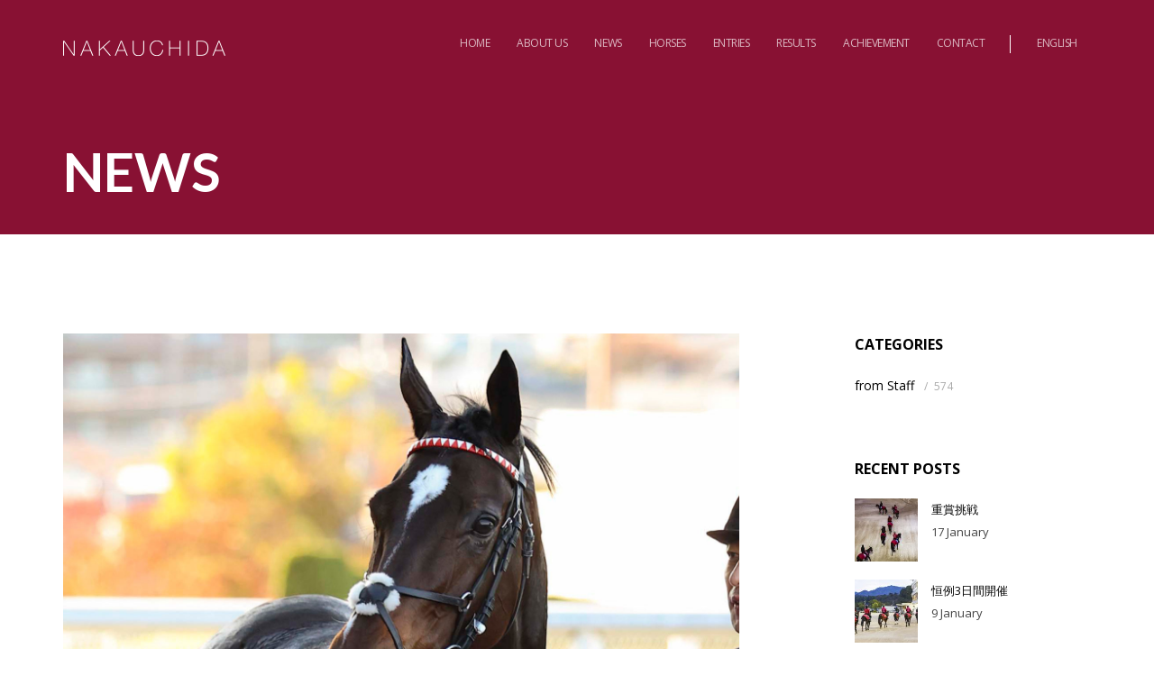

--- FILE ---
content_type: text/html; charset=UTF-8
request_url: https://nakauchida.com/achievement_en/swan-stakesg%E2%85%A1/
body_size: 11153
content:
<!DOCTYPE html>
<html lang="ja">
<head>
<meta charset="utf-8" >

<!--[if IE]><meta http-equiv="X-UA-Compatible" content="IE=edge"><![endif]-->
<meta name="viewport" content="width=device-width,initial-scale=1, maximum-scale=1">


<!-- FAVICONS -->
<!--[if IE]><link rel="shortcut icon" href="/favicon.ico"><![endif]-->
<link rel="icon" href="/favicon.png">
<link rel="apple-touch-icon" href="/apple-touch-icon.png">

<link rel="pingback" href="https://nakauchida.com/CMS/xmlrpc.php">


<!-- CSS -->
<link rel="stylesheet" href="//fonts.googleapis.com/css?family=Lato:300,400,700%7COpen+Sans:400,300,700">
<link rel="stylesheet" href="https://nakauchida.com/CMS/wp-content/themes/nakauchida/css/bootstrap.min.css">
<link rel="stylesheet" href="https://nakauchida.com/CMS/wp-content/themes/nakauchida/css/icons-fonts.css" >
<link rel="stylesheet" href="https://nakauchida.com/CMS/wp-content/themes/nakauchida/css/animate.min.css">
<link rel="stylesheet" href="https://nakauchida.com/CMS/wp-content/themes/nakauchida/rs-plugin/css/settings.min.css" media="screen">

<link rel="stylesheet" href="https://nakauchida.com/CMS/wp-content/themes/nakauchida/css/style.css?1621139976">
<link rel="stylesheet" href="https://nakauchida.com/CMS/wp-content/themes/nakauchida/css/nakauchida.css?1600551595">

	<style>img:is([sizes="auto" i], [sizes^="auto," i]) { contain-intrinsic-size: 3000px 1500px }</style>
	
		<!-- All in One SEO 4.8.1.1 - aioseo.com -->
		<title>SWAN STAKES(GⅡ) | NAKAUCHIDA Stable</title>
	<meta name="robots" content="max-image-preview:large" />
	<link rel="canonical" href="https://nakauchida.com/achievement_en/swan-stakesg%e2%85%a1" />
	<meta name="generator" content="All in One SEO (AIOSEO) 4.8.1.1" />
		<meta property="og:locale" content="ja_JP" />
		<meta property="og:site_name" content="NAKAUCHIDA Stable | Nakauchida Stable&#039;s official Website." />
		<meta property="og:type" content="article" />
		<meta property="og:title" content="SWAN STAKES(GⅡ) | NAKAUCHIDA Stable" />
		<meta property="og:url" content="https://nakauchida.com/achievement_en/swan-stakesg%e2%85%a1" />
		<meta property="article:published_time" content="2021-12-04T14:05:28+00:00" />
		<meta property="article:modified_time" content="2021-12-04T14:05:28+00:00" />
		<meta name="twitter:card" content="summary" />
		<meta name="twitter:title" content="SWAN STAKES(GⅡ) | NAKAUCHIDA Stable" />
		<script type="application/ld+json" class="aioseo-schema">
			{"@context":"https:\/\/schema.org","@graph":[{"@type":"BreadcrumbList","@id":"https:\/\/nakauchida.com\/achievement_en\/swan-stakesg%e2%85%a1#breadcrumblist","itemListElement":[{"@type":"ListItem","@id":"https:\/\/nakauchida.com\/#listItem","position":1,"name":"\u5bb6"}]},{"@type":"Organization","@id":"https:\/\/nakauchida.com\/#organization","name":"NAKAUCHIDA Stable","description":"Nakauchida Stable's official Website.","url":"https:\/\/nakauchida.com\/"},{"@type":"WebPage","@id":"https:\/\/nakauchida.com\/achievement_en\/swan-stakesg%e2%85%a1#webpage","url":"https:\/\/nakauchida.com\/achievement_en\/swan-stakesg%e2%85%a1","name":"SWAN STAKES(G\u2161) | NAKAUCHIDA Stable","inLanguage":"ja","isPartOf":{"@id":"https:\/\/nakauchida.com\/#website"},"breadcrumb":{"@id":"https:\/\/nakauchida.com\/achievement_en\/swan-stakesg%e2%85%a1#breadcrumblist"},"image":{"@type":"ImageObject","url":"https:\/\/nakauchida.com\/CMS\/wp-content\/uploads\/2021\/12\/42c78896146aabd561eda245d666e782.jpg","@id":"https:\/\/nakauchida.com\/achievement_en\/swan-stakesg%e2%85%a1\/#mainImage","width":1594,"height":2126},"primaryImageOfPage":{"@id":"https:\/\/nakauchida.com\/achievement_en\/swan-stakesg%e2%85%a1#mainImage"},"datePublished":"2021-12-04T23:05:28+09:00","dateModified":"2021-12-04T23:05:28+09:00"},{"@type":"WebSite","@id":"https:\/\/nakauchida.com\/#website","url":"https:\/\/nakauchida.com\/","name":"NAKAUCHIDA Stable","description":"Nakauchida Stable's official Website.","inLanguage":"ja","publisher":{"@id":"https:\/\/nakauchida.com\/#organization"}}]}
		</script>
		<!-- All in One SEO -->

<link rel='dns-prefetch' href='//www.googletagmanager.com' />
<link rel='dns-prefetch' href='//stats.wp.com' />
<link rel="alternate" type="application/rss+xml" title="NAKAUCHIDA Stable &raquo; フィード" href="https://nakauchida.com/feed/" />
<link rel="alternate" type="application/rss+xml" title="NAKAUCHIDA Stable &raquo; コメントフィード" href="https://nakauchida.com/comments/feed/" />
<script type="text/javascript">
/* <![CDATA[ */
window._wpemojiSettings = {"baseUrl":"https:\/\/s.w.org\/images\/core\/emoji\/16.0.1\/72x72\/","ext":".png","svgUrl":"https:\/\/s.w.org\/images\/core\/emoji\/16.0.1\/svg\/","svgExt":".svg","source":{"concatemoji":"https:\/\/nakauchida.com\/CMS\/wp-includes\/js\/wp-emoji-release.min.js"}};
/*! This file is auto-generated */
!function(s,n){var o,i,e;function c(e){try{var t={supportTests:e,timestamp:(new Date).valueOf()};sessionStorage.setItem(o,JSON.stringify(t))}catch(e){}}function p(e,t,n){e.clearRect(0,0,e.canvas.width,e.canvas.height),e.fillText(t,0,0);var t=new Uint32Array(e.getImageData(0,0,e.canvas.width,e.canvas.height).data),a=(e.clearRect(0,0,e.canvas.width,e.canvas.height),e.fillText(n,0,0),new Uint32Array(e.getImageData(0,0,e.canvas.width,e.canvas.height).data));return t.every(function(e,t){return e===a[t]})}function u(e,t){e.clearRect(0,0,e.canvas.width,e.canvas.height),e.fillText(t,0,0);for(var n=e.getImageData(16,16,1,1),a=0;a<n.data.length;a++)if(0!==n.data[a])return!1;return!0}function f(e,t,n,a){switch(t){case"flag":return n(e,"\ud83c\udff3\ufe0f\u200d\u26a7\ufe0f","\ud83c\udff3\ufe0f\u200b\u26a7\ufe0f")?!1:!n(e,"\ud83c\udde8\ud83c\uddf6","\ud83c\udde8\u200b\ud83c\uddf6")&&!n(e,"\ud83c\udff4\udb40\udc67\udb40\udc62\udb40\udc65\udb40\udc6e\udb40\udc67\udb40\udc7f","\ud83c\udff4\u200b\udb40\udc67\u200b\udb40\udc62\u200b\udb40\udc65\u200b\udb40\udc6e\u200b\udb40\udc67\u200b\udb40\udc7f");case"emoji":return!a(e,"\ud83e\udedf")}return!1}function g(e,t,n,a){var r="undefined"!=typeof WorkerGlobalScope&&self instanceof WorkerGlobalScope?new OffscreenCanvas(300,150):s.createElement("canvas"),o=r.getContext("2d",{willReadFrequently:!0}),i=(o.textBaseline="top",o.font="600 32px Arial",{});return e.forEach(function(e){i[e]=t(o,e,n,a)}),i}function t(e){var t=s.createElement("script");t.src=e,t.defer=!0,s.head.appendChild(t)}"undefined"!=typeof Promise&&(o="wpEmojiSettingsSupports",i=["flag","emoji"],n.supports={everything:!0,everythingExceptFlag:!0},e=new Promise(function(e){s.addEventListener("DOMContentLoaded",e,{once:!0})}),new Promise(function(t){var n=function(){try{var e=JSON.parse(sessionStorage.getItem(o));if("object"==typeof e&&"number"==typeof e.timestamp&&(new Date).valueOf()<e.timestamp+604800&&"object"==typeof e.supportTests)return e.supportTests}catch(e){}return null}();if(!n){if("undefined"!=typeof Worker&&"undefined"!=typeof OffscreenCanvas&&"undefined"!=typeof URL&&URL.createObjectURL&&"undefined"!=typeof Blob)try{var e="postMessage("+g.toString()+"("+[JSON.stringify(i),f.toString(),p.toString(),u.toString()].join(",")+"));",a=new Blob([e],{type:"text/javascript"}),r=new Worker(URL.createObjectURL(a),{name:"wpTestEmojiSupports"});return void(r.onmessage=function(e){c(n=e.data),r.terminate(),t(n)})}catch(e){}c(n=g(i,f,p,u))}t(n)}).then(function(e){for(var t in e)n.supports[t]=e[t],n.supports.everything=n.supports.everything&&n.supports[t],"flag"!==t&&(n.supports.everythingExceptFlag=n.supports.everythingExceptFlag&&n.supports[t]);n.supports.everythingExceptFlag=n.supports.everythingExceptFlag&&!n.supports.flag,n.DOMReady=!1,n.readyCallback=function(){n.DOMReady=!0}}).then(function(){return e}).then(function(){var e;n.supports.everything||(n.readyCallback(),(e=n.source||{}).concatemoji?t(e.concatemoji):e.wpemoji&&e.twemoji&&(t(e.twemoji),t(e.wpemoji)))}))}((window,document),window._wpemojiSettings);
/* ]]> */
</script>
<style id='wp-emoji-styles-inline-css' type='text/css'>

	img.wp-smiley, img.emoji {
		display: inline !important;
		border: none !important;
		box-shadow: none !important;
		height: 1em !important;
		width: 1em !important;
		margin: 0 0.07em !important;
		vertical-align: -0.1em !important;
		background: none !important;
		padding: 0 !important;
	}
</style>
<link rel='stylesheet' id='wp-block-library-css' href='https://nakauchida.com/CMS/wp-includes/css/dist/block-library/style.min.css' type='text/css' media='all' />
<style id='classic-theme-styles-inline-css' type='text/css'>
/*! This file is auto-generated */
.wp-block-button__link{color:#fff;background-color:#32373c;border-radius:9999px;box-shadow:none;text-decoration:none;padding:calc(.667em + 2px) calc(1.333em + 2px);font-size:1.125em}.wp-block-file__button{background:#32373c;color:#fff;text-decoration:none}
</style>
<link rel='stylesheet' id='mediaelement-css' href='https://nakauchida.com/CMS/wp-includes/js/mediaelement/mediaelementplayer-legacy.min.css' type='text/css' media='all' />
<link rel='stylesheet' id='wp-mediaelement-css' href='https://nakauchida.com/CMS/wp-includes/js/mediaelement/wp-mediaelement.min.css' type='text/css' media='all' />
<style id='jetpack-sharing-buttons-style-inline-css' type='text/css'>
.jetpack-sharing-buttons__services-list{display:flex;flex-direction:row;flex-wrap:wrap;gap:0;list-style-type:none;margin:5px;padding:0}.jetpack-sharing-buttons__services-list.has-small-icon-size{font-size:12px}.jetpack-sharing-buttons__services-list.has-normal-icon-size{font-size:16px}.jetpack-sharing-buttons__services-list.has-large-icon-size{font-size:24px}.jetpack-sharing-buttons__services-list.has-huge-icon-size{font-size:36px}@media print{.jetpack-sharing-buttons__services-list{display:none!important}}.editor-styles-wrapper .wp-block-jetpack-sharing-buttons{gap:0;padding-inline-start:0}ul.jetpack-sharing-buttons__services-list.has-background{padding:1.25em 2.375em}
</style>
<style id='global-styles-inline-css' type='text/css'>
:root{--wp--preset--aspect-ratio--square: 1;--wp--preset--aspect-ratio--4-3: 4/3;--wp--preset--aspect-ratio--3-4: 3/4;--wp--preset--aspect-ratio--3-2: 3/2;--wp--preset--aspect-ratio--2-3: 2/3;--wp--preset--aspect-ratio--16-9: 16/9;--wp--preset--aspect-ratio--9-16: 9/16;--wp--preset--color--black: #000000;--wp--preset--color--cyan-bluish-gray: #abb8c3;--wp--preset--color--white: #ffffff;--wp--preset--color--pale-pink: #f78da7;--wp--preset--color--vivid-red: #cf2e2e;--wp--preset--color--luminous-vivid-orange: #ff6900;--wp--preset--color--luminous-vivid-amber: #fcb900;--wp--preset--color--light-green-cyan: #7bdcb5;--wp--preset--color--vivid-green-cyan: #00d084;--wp--preset--color--pale-cyan-blue: #8ed1fc;--wp--preset--color--vivid-cyan-blue: #0693e3;--wp--preset--color--vivid-purple: #9b51e0;--wp--preset--gradient--vivid-cyan-blue-to-vivid-purple: linear-gradient(135deg,rgba(6,147,227,1) 0%,rgb(155,81,224) 100%);--wp--preset--gradient--light-green-cyan-to-vivid-green-cyan: linear-gradient(135deg,rgb(122,220,180) 0%,rgb(0,208,130) 100%);--wp--preset--gradient--luminous-vivid-amber-to-luminous-vivid-orange: linear-gradient(135deg,rgba(252,185,0,1) 0%,rgba(255,105,0,1) 100%);--wp--preset--gradient--luminous-vivid-orange-to-vivid-red: linear-gradient(135deg,rgba(255,105,0,1) 0%,rgb(207,46,46) 100%);--wp--preset--gradient--very-light-gray-to-cyan-bluish-gray: linear-gradient(135deg,rgb(238,238,238) 0%,rgb(169,184,195) 100%);--wp--preset--gradient--cool-to-warm-spectrum: linear-gradient(135deg,rgb(74,234,220) 0%,rgb(151,120,209) 20%,rgb(207,42,186) 40%,rgb(238,44,130) 60%,rgb(251,105,98) 80%,rgb(254,248,76) 100%);--wp--preset--gradient--blush-light-purple: linear-gradient(135deg,rgb(255,206,236) 0%,rgb(152,150,240) 100%);--wp--preset--gradient--blush-bordeaux: linear-gradient(135deg,rgb(254,205,165) 0%,rgb(254,45,45) 50%,rgb(107,0,62) 100%);--wp--preset--gradient--luminous-dusk: linear-gradient(135deg,rgb(255,203,112) 0%,rgb(199,81,192) 50%,rgb(65,88,208) 100%);--wp--preset--gradient--pale-ocean: linear-gradient(135deg,rgb(255,245,203) 0%,rgb(182,227,212) 50%,rgb(51,167,181) 100%);--wp--preset--gradient--electric-grass: linear-gradient(135deg,rgb(202,248,128) 0%,rgb(113,206,126) 100%);--wp--preset--gradient--midnight: linear-gradient(135deg,rgb(2,3,129) 0%,rgb(40,116,252) 100%);--wp--preset--font-size--small: 13px;--wp--preset--font-size--medium: 20px;--wp--preset--font-size--large: 36px;--wp--preset--font-size--x-large: 42px;--wp--preset--spacing--20: 0.44rem;--wp--preset--spacing--30: 0.67rem;--wp--preset--spacing--40: 1rem;--wp--preset--spacing--50: 1.5rem;--wp--preset--spacing--60: 2.25rem;--wp--preset--spacing--70: 3.38rem;--wp--preset--spacing--80: 5.06rem;--wp--preset--shadow--natural: 6px 6px 9px rgba(0, 0, 0, 0.2);--wp--preset--shadow--deep: 12px 12px 50px rgba(0, 0, 0, 0.4);--wp--preset--shadow--sharp: 6px 6px 0px rgba(0, 0, 0, 0.2);--wp--preset--shadow--outlined: 6px 6px 0px -3px rgba(255, 255, 255, 1), 6px 6px rgba(0, 0, 0, 1);--wp--preset--shadow--crisp: 6px 6px 0px rgba(0, 0, 0, 1);}:where(.is-layout-flex){gap: 0.5em;}:where(.is-layout-grid){gap: 0.5em;}body .is-layout-flex{display: flex;}.is-layout-flex{flex-wrap: wrap;align-items: center;}.is-layout-flex > :is(*, div){margin: 0;}body .is-layout-grid{display: grid;}.is-layout-grid > :is(*, div){margin: 0;}:where(.wp-block-columns.is-layout-flex){gap: 2em;}:where(.wp-block-columns.is-layout-grid){gap: 2em;}:where(.wp-block-post-template.is-layout-flex){gap: 1.25em;}:where(.wp-block-post-template.is-layout-grid){gap: 1.25em;}.has-black-color{color: var(--wp--preset--color--black) !important;}.has-cyan-bluish-gray-color{color: var(--wp--preset--color--cyan-bluish-gray) !important;}.has-white-color{color: var(--wp--preset--color--white) !important;}.has-pale-pink-color{color: var(--wp--preset--color--pale-pink) !important;}.has-vivid-red-color{color: var(--wp--preset--color--vivid-red) !important;}.has-luminous-vivid-orange-color{color: var(--wp--preset--color--luminous-vivid-orange) !important;}.has-luminous-vivid-amber-color{color: var(--wp--preset--color--luminous-vivid-amber) !important;}.has-light-green-cyan-color{color: var(--wp--preset--color--light-green-cyan) !important;}.has-vivid-green-cyan-color{color: var(--wp--preset--color--vivid-green-cyan) !important;}.has-pale-cyan-blue-color{color: var(--wp--preset--color--pale-cyan-blue) !important;}.has-vivid-cyan-blue-color{color: var(--wp--preset--color--vivid-cyan-blue) !important;}.has-vivid-purple-color{color: var(--wp--preset--color--vivid-purple) !important;}.has-black-background-color{background-color: var(--wp--preset--color--black) !important;}.has-cyan-bluish-gray-background-color{background-color: var(--wp--preset--color--cyan-bluish-gray) !important;}.has-white-background-color{background-color: var(--wp--preset--color--white) !important;}.has-pale-pink-background-color{background-color: var(--wp--preset--color--pale-pink) !important;}.has-vivid-red-background-color{background-color: var(--wp--preset--color--vivid-red) !important;}.has-luminous-vivid-orange-background-color{background-color: var(--wp--preset--color--luminous-vivid-orange) !important;}.has-luminous-vivid-amber-background-color{background-color: var(--wp--preset--color--luminous-vivid-amber) !important;}.has-light-green-cyan-background-color{background-color: var(--wp--preset--color--light-green-cyan) !important;}.has-vivid-green-cyan-background-color{background-color: var(--wp--preset--color--vivid-green-cyan) !important;}.has-pale-cyan-blue-background-color{background-color: var(--wp--preset--color--pale-cyan-blue) !important;}.has-vivid-cyan-blue-background-color{background-color: var(--wp--preset--color--vivid-cyan-blue) !important;}.has-vivid-purple-background-color{background-color: var(--wp--preset--color--vivid-purple) !important;}.has-black-border-color{border-color: var(--wp--preset--color--black) !important;}.has-cyan-bluish-gray-border-color{border-color: var(--wp--preset--color--cyan-bluish-gray) !important;}.has-white-border-color{border-color: var(--wp--preset--color--white) !important;}.has-pale-pink-border-color{border-color: var(--wp--preset--color--pale-pink) !important;}.has-vivid-red-border-color{border-color: var(--wp--preset--color--vivid-red) !important;}.has-luminous-vivid-orange-border-color{border-color: var(--wp--preset--color--luminous-vivid-orange) !important;}.has-luminous-vivid-amber-border-color{border-color: var(--wp--preset--color--luminous-vivid-amber) !important;}.has-light-green-cyan-border-color{border-color: var(--wp--preset--color--light-green-cyan) !important;}.has-vivid-green-cyan-border-color{border-color: var(--wp--preset--color--vivid-green-cyan) !important;}.has-pale-cyan-blue-border-color{border-color: var(--wp--preset--color--pale-cyan-blue) !important;}.has-vivid-cyan-blue-border-color{border-color: var(--wp--preset--color--vivid-cyan-blue) !important;}.has-vivid-purple-border-color{border-color: var(--wp--preset--color--vivid-purple) !important;}.has-vivid-cyan-blue-to-vivid-purple-gradient-background{background: var(--wp--preset--gradient--vivid-cyan-blue-to-vivid-purple) !important;}.has-light-green-cyan-to-vivid-green-cyan-gradient-background{background: var(--wp--preset--gradient--light-green-cyan-to-vivid-green-cyan) !important;}.has-luminous-vivid-amber-to-luminous-vivid-orange-gradient-background{background: var(--wp--preset--gradient--luminous-vivid-amber-to-luminous-vivid-orange) !important;}.has-luminous-vivid-orange-to-vivid-red-gradient-background{background: var(--wp--preset--gradient--luminous-vivid-orange-to-vivid-red) !important;}.has-very-light-gray-to-cyan-bluish-gray-gradient-background{background: var(--wp--preset--gradient--very-light-gray-to-cyan-bluish-gray) !important;}.has-cool-to-warm-spectrum-gradient-background{background: var(--wp--preset--gradient--cool-to-warm-spectrum) !important;}.has-blush-light-purple-gradient-background{background: var(--wp--preset--gradient--blush-light-purple) !important;}.has-blush-bordeaux-gradient-background{background: var(--wp--preset--gradient--blush-bordeaux) !important;}.has-luminous-dusk-gradient-background{background: var(--wp--preset--gradient--luminous-dusk) !important;}.has-pale-ocean-gradient-background{background: var(--wp--preset--gradient--pale-ocean) !important;}.has-electric-grass-gradient-background{background: var(--wp--preset--gradient--electric-grass) !important;}.has-midnight-gradient-background{background: var(--wp--preset--gradient--midnight) !important;}.has-small-font-size{font-size: var(--wp--preset--font-size--small) !important;}.has-medium-font-size{font-size: var(--wp--preset--font-size--medium) !important;}.has-large-font-size{font-size: var(--wp--preset--font-size--large) !important;}.has-x-large-font-size{font-size: var(--wp--preset--font-size--x-large) !important;}
:where(.wp-block-post-template.is-layout-flex){gap: 1.25em;}:where(.wp-block-post-template.is-layout-grid){gap: 1.25em;}
:where(.wp-block-columns.is-layout-flex){gap: 2em;}:where(.wp-block-columns.is-layout-grid){gap: 2em;}
:root :where(.wp-block-pullquote){font-size: 1.5em;line-height: 1.6;}
</style>
<link rel='stylesheet' id='contact-form-7-css' href='https://nakauchida.com/CMS/wp-content/plugins/contact-form-7/includes/css/styles.css' type='text/css' media='all' />
<script type="text/javascript" src="https://nakauchida.com/CMS/wp-content/themes/nakauchida/js/jquery-1.11.2.min.js" id="jquery-js"></script>
<script type="text/javascript" src="https://www.googletagmanager.com/gtag/js?id=UA-92687825-1" id="wk-analytics-script-js"></script>
<script type="text/javascript" id="wk-analytics-script-js-after">
/* <![CDATA[ */
function shouldTrack(){
var trackLoggedIn = false;
var loggedIn = false;
if(!loggedIn){
return true;
} else if( trackLoggedIn ) {
return true;
}
return false;
}
function hasWKGoogleAnalyticsCookie() {
return (new RegExp('wp_wk_ga_untrack_' + document.location.hostname)).test(document.cookie);
}
if (!hasWKGoogleAnalyticsCookie() && shouldTrack()) {
//Google Analytics
window.dataLayer = window.dataLayer || [];
function gtag(){dataLayer.push(arguments);}
gtag('js', new Date());
gtag('config', 'UA-92687825-1');
}
/* ]]> */
</script>
<link rel="https://api.w.org/" href="https://nakauchida.com/wp-json/" /><link rel='shortlink' href='https://nakauchida.com/?p=8455' />
<link rel="alternate" title="oEmbed (JSON)" type="application/json+oembed" href="https://nakauchida.com/wp-json/oembed/1.0/embed?url=https%3A%2F%2Fnakauchida.com%2Fachievement_en%2Fswan-stakesg%25e2%2585%25a1" />
<link rel="alternate" title="oEmbed (XML)" type="text/xml+oembed" href="https://nakauchida.com/wp-json/oembed/1.0/embed?url=https%3A%2F%2Fnakauchida.com%2Fachievement_en%2Fswan-stakesg%25e2%2585%25a1&#038;format=xml" />
	<style>img#wpstats{display:none}</style>
		
<!--[if lt IE 9]>
<script src="//oss.maxcdn.com/libs/html5shiv/3.7.0/html5shiv.js"></script>
<script src="//oss.maxcdn.com/libs/respond.js/1.4.2/respond.min.js"></script>
<![endif]-->
</head>
<body class="wp-singular achievement_en-template-default single single-achievement_en postid-8455 wp-theme-nakauchida" itemscope itemtype="http://schema.org/WebPage">
<div id="loader-overflow"><div id="loader3">Please enable JS</div></div>
<div id="wrap" class="boxed ">

<!-- HEADER ////////// -->
<header id="nav" class="header header-1 black-header mobile-no-transparent">
	<div class="header-wrapper">
		<div class="container-m-30 clearfix">
			<div class="logo-row">
				<div class="logo-container-2"><div class="logo-2"><a href="https://nakauchida.com" class="clearfix"><img src="https://nakauchida.com/CMS/wp-content/themes/nakauchida/images/logo.png" class="logo-img" alt="NAKAUCHIDA"></a></div></div>
				<div class="menu-btn-respons-container"><button type="button" class="navbar-toggle btn-navbar collapsed" data-toggle="collapse" data-target="#main-menu .navbar-collapse"><span aria-hidden="true" class="icon_menu hamb-mob-icon"></span></button></div>
			<!-- /.logo-row --></div>
		</div>
		<div class="main-menu-container">
			<div class="container-m-30 clearfix">
				<div id="main-menu">
					<div class="navbar navbar-default" role="navigation"><nav class="collapse collapsing navbar-collapse right-1024">
						<ul class="nav navbar-nav">
							<li><a href="https://nakauchida.com"><div class="main-menu-title">HOME</div></a></li>
							<li class="parent "><a href="https://nakauchida.com/about"><div class="main-menu-title">ABOUT US</div></a>
							<ul class="sub">
								<li class="hidden-lg hidden-md"><a href="https://nakauchida.com/about">ABOUT US</a></li>
								<li><a href="https://nakauchida.com/about_trainer">Horse Trainer</a></li>
								<li><a href="https://nakauchida.com/about_stable">Stable &amp; Staff</a></li>
							</ul>
							</li>
							<li><a href="https://nakauchida.com/news"><div class="main-menu-title">NEWS</div></a></li>
							<li><a href="https://nakauchida.com/horses"><div class="main-menu-title">HORSES</div></a></li>
							<li><a href="https://nakauchida.com/entries"><div class="main-menu-title">ENTRIES</div></a></li>
							<li><a href="https://nakauchida.com/results"><div class="main-menu-title">RESULTS</div></a></li>
							<li><a href="https://nakauchida.com/achievement"><div class="main-menu-title">ACHIEVEMENT</div></a></li>
							<li><a href="https://nakauchida.com/contact"><div class="main-menu-title">CONTACT</div></a></li>
							<li class="lang"><a href="https://nakauchida.com/en"><div class="main-menu-title">ENGLISH</div></a></li>
						</ul>
					</nav></div>
				<!-- /#main-menu --></div>
			<!-- /.container-m-30 --></div>
		<!-- /.main-menu-container --></div>
	<!-- /.header-wrapper --></div>
<!-- /#nav.header.header-1 --></header>
<!-- ////////// HEADER -->

<!-- PAGE TITLE SMALL -->
<div class="page-title-cont page-title-small red-bg">
	<div class="relative container align-left">
	<div class="row">
		<div class="col-md-8">
			<h1 class="title-fs-60"><span class="bold">NEWS</span></h1>
		</div>
	</div>
	</div>
</div>

<!-- COTENT CONTAINER -->
<div class="container p-110-cont"><div class="row">

<!-- CONTENT ////////// -->
<article class="col-sm-8 blog-main-posts">
	<!-- POST ITEM -->
	<div class="blog-post wow fadeIn pb-50">
		<div class="post-prev-img"><img width="1594" height="2126" src="https://nakauchida.com/CMS/wp-content/uploads/2021/12/42c78896146aabd561eda245d666e782.jpg" class="attachment-full size-full wp-post-image" alt="" decoding="async" fetchpriority="high" srcset="https://nakauchida.com/CMS/wp-content/uploads/2021/12/42c78896146aabd561eda245d666e782.jpg 1594w, https://nakauchida.com/CMS/wp-content/uploads/2021/12/42c78896146aabd561eda245d666e782-225x300.jpg 225w, https://nakauchida.com/CMS/wp-content/uploads/2021/12/42c78896146aabd561eda245d666e782-768x1024.jpg 768w, https://nakauchida.com/CMS/wp-content/uploads/2021/12/42c78896146aabd561eda245d666e782-1152x1536.jpg 1152w, https://nakauchida.com/CMS/wp-content/uploads/2021/12/42c78896146aabd561eda245d666e782-1536x2048.jpg 1536w" sizes="(max-width: 1594px) 100vw, 1594px" /></div>
		<div class="post-prev-title"><h3>SWAN STAKES(GⅡ)</h3></div>

		<p class="post-prev-info">
			4 December								</p>

		<div class="post-prev-text">
		</div>

		<div class="post-prev-more-cont clearfix">
			<div class="post-prev-more left"></div>

			<div class="right" >
				<a href="#" class="post-prev-count dropdown-toggle" data-toggle="dropdown" aria-expanded="false" ><span aria-hidden="true" class="social_share"></span></a>
				<ul class="social-menu dropdown-menu dropdown-menu-right" role="menu">
					<li><a href="https://www.facebook.com/sharer/sharer.php?u=https%3A%2F%2Fnakauchida.com%2Fachievement_en%2Fswan-stakesg%25e2%2585%25a1" target="_blank"><span aria-hidden="true" class="social_facebook"></span></a></li>
					<li><a href="https://twitter.com/intent/tweet?text=SWAN+STAKES%28G%E2%85%A1%29&amp;url=https%3A%2F%2Fnakauchida.com%2Fachievement_en%2Fswan-stakesg%25e2%2585%25a1" target="_blank"><span aria-hidden="true" class="social_twitter"></span></a></li>
				</ul>
			</div>
		</div>
	</div>
</article>
<!-- ////////// CONTENT -->

<!-- SIDEBAR ////////// -->
<div class="col-sm-4 col-md-3 col-md-offset-1">
<!-- CATEGORY WIDGET ////////// -->
<aside class="widget">
<h5 class="widget-title mt-0">Categories</h5>
<div class="widget-body">
<ul class="clearlist widget-menu">
	<li class="cat-item cat-item-27"><a href="https://nakauchida.com/news/category/from-staff/">from Staff</a> <small><span class="slash-divider">/</span>574</small>
</li>
</ul>
</div>
</aside>
<!-- ////////// CATEGORY WIDGET -->


<!-- RECENT WIDGET ////////// -->
<aside class="widget">
<h5 class="widget-title">Recent posts</h5>
<div class="widget-body">
<ul class="clearlist widget-posts">
<li class="clearfix">
		<a href="https://nakauchida.com/news/14481/"><img width="70" height="70" src="https://nakauchida.com/CMS/wp-content/uploads/2026/01/14-125x125.jpg" class="widget-posts-img wp-post-image" alt="" decoding="async" loading="lazy" srcset="https://nakauchida.com/CMS/wp-content/uploads/2026/01/14-125x125.jpg 125w, https://nakauchida.com/CMS/wp-content/uploads/2026/01/14-150x150.jpg 150w" sizes="auto, (max-width: 70px) 100vw, 70px" /></a>
		<div class="widget-posts-descr">
		<a href="https://nakauchida.com/news/14481/">重賞挑戦</a>
		<div>17 January</div>
	</div>
</li>
<li class="clearfix">
		<a href="https://nakauchida.com/news/14459/"><img width="70" height="70" src="https://nakauchida.com/CMS/wp-content/uploads/2026/01/4-125x125.jpg" class="widget-posts-img wp-post-image" alt="" decoding="async" loading="lazy" srcset="https://nakauchida.com/CMS/wp-content/uploads/2026/01/4-125x125.jpg 125w, https://nakauchida.com/CMS/wp-content/uploads/2026/01/4-150x150.jpg 150w" sizes="auto, (max-width: 70px) 100vw, 70px" /></a>
		<div class="widget-posts-descr">
		<a href="https://nakauchida.com/news/14459/">恒例3日間開催</a>
		<div>9 January</div>
	</div>
</li>
<li class="clearfix">
		<a href="https://nakauchida.com/news/14448/"><img width="70" height="70" src="https://nakauchida.com/CMS/wp-content/uploads/2026/01/31-125x125.jpg" class="widget-posts-img wp-post-image" alt="" decoding="async" loading="lazy" srcset="https://nakauchida.com/CMS/wp-content/uploads/2026/01/31-125x125.jpg 125w, https://nakauchida.com/CMS/wp-content/uploads/2026/01/31-150x150.jpg 150w" sizes="auto, (max-width: 70px) 100vw, 70px" /></a>
		<div class="widget-posts-descr">
		<a href="https://nakauchida.com/news/14448/">2026年開幕</a>
		<div>3 January</div>
	</div>
</li>
<li class="clearfix">
		<a href="https://nakauchida.com/news/14442/"><img width="70" height="70" src="https://nakauchida.com/CMS/wp-content/uploads/2025/12/11-125x125.jpg" class="widget-posts-img wp-post-image" alt="" decoding="async" loading="lazy" srcset="https://nakauchida.com/CMS/wp-content/uploads/2025/12/11-125x125.jpg 125w, https://nakauchida.com/CMS/wp-content/uploads/2025/12/11-150x150.jpg 150w" sizes="auto, (max-width: 70px) 100vw, 70px" /></a>
		<div class="widget-posts-descr">
		<a href="https://nakauchida.com/news/14442/">謹賀新年</a>
		<div>1 January</div>
	</div>
</li>
<li class="clearfix">
		<a href="https://nakauchida.com/news/14440/"><img width="70" height="70" src="https://nakauchida.com/CMS/wp-content/uploads/2025/12/12-1-125x125.jpg" class="widget-posts-img wp-post-image" alt="" decoding="async" loading="lazy" srcset="https://nakauchida.com/CMS/wp-content/uploads/2025/12/12-1-125x125.jpg 125w, https://nakauchida.com/CMS/wp-content/uploads/2025/12/12-1-150x150.jpg 150w" sizes="auto, (max-width: 70px) 100vw, 70px" /></a>
		<div class="widget-posts-descr">
		<a href="https://nakauchida.com/news/14440/">総括</a>
		<div>31 December</div>
	</div>
</li>
</ul>
</div>
</aside>
<!-- ////////// RECENT WIDGET -->



<!-- ARCHIVE WIDGET ////////// -->
<aside class="widget">
<h5 class="widget-title">Archive</h5>
<div class="widget-body">
<ul class="clearlist widget-menu">
	<li><a href='https://nakauchida.com/news/date/2026/01/'>January 2026</a>&nbsp;<small><span class="slash-divider">/</span>4</small></li>
	<li><a href='https://nakauchida.com/news/date/2025/12/'>1February 2025</a>&nbsp;<small><span class="slash-divider">/</span>5</small></li>
	<li><a href='https://nakauchida.com/news/date/2025/11/'>1January 2025</a>&nbsp;<small><span class="slash-divider">/</span>4</small></li>
	<li><a href='https://nakauchida.com/news/date/2025/10/'>October 2025</a>&nbsp;<small><span class="slash-divider">/</span>5</small></li>
	<li><a href='https://nakauchida.com/news/date/2025/09/'>September 2025</a>&nbsp;<small><span class="slash-divider">/</span>4</small></li>
	<li><a href='https://nakauchida.com/news/date/2025/08/'>August 2025</a>&nbsp;<small><span class="slash-divider">/</span>6</small></li>
	<li><a href='https://nakauchida.com/news/date/2025/07/'>July 2025</a>&nbsp;<small><span class="slash-divider">/</span>4</small></li>
	<li><a href='https://nakauchida.com/news/date/2025/06/'>June 2025</a>&nbsp;<small><span class="slash-divider">/</span>4</small></li>
	<li><a href='https://nakauchida.com/news/date/2025/05/'>May 2025</a>&nbsp;<small><span class="slash-divider">/</span>5</small></li>
	<li><a href='https://nakauchida.com/news/date/2025/04/'>April 2025</a>&nbsp;<small><span class="slash-divider">/</span>5</small></li>
	<li><a href='https://nakauchida.com/news/date/2025/03/'>March 2025</a>&nbsp;<small><span class="slash-divider">/</span>5</small></li>
	<li><a href='https://nakauchida.com/news/date/2025/02/'>February 2025</a>&nbsp;<small><span class="slash-divider">/</span>4</small></li>
	<li><a href='https://nakauchida.com/news/date/2025/01/'>January 2025</a>&nbsp;<small><span class="slash-divider">/</span>7</small></li>
	<li><a href='https://nakauchida.com/news/date/2024/12/'>1February 2024</a>&nbsp;<small><span class="slash-divider">/</span>7</small></li>
	<li><a href='https://nakauchida.com/news/date/2024/11/'>1January 2024</a>&nbsp;<small><span class="slash-divider">/</span>6</small></li>
	<li><a href='https://nakauchida.com/news/date/2024/10/'>October 2024</a>&nbsp;<small><span class="slash-divider">/</span>4</small></li>
	<li><a href='https://nakauchida.com/news/date/2024/09/'>September 2024</a>&nbsp;<small><span class="slash-divider">/</span>4</small></li>
	<li><a href='https://nakauchida.com/news/date/2024/08/'>August 2024</a>&nbsp;<small><span class="slash-divider">/</span>5</small></li>
	<li><a href='https://nakauchida.com/news/date/2024/07/'>July 2024</a>&nbsp;<small><span class="slash-divider">/</span>4</small></li>
	<li><a href='https://nakauchida.com/news/date/2024/06/'>June 2024</a>&nbsp;<small><span class="slash-divider">/</span>4</small></li>
	<li><a href='https://nakauchida.com/news/date/2024/05/'>May 2024</a>&nbsp;<small><span class="slash-divider">/</span>5</small></li>
	<li><a href='https://nakauchida.com/news/date/2024/04/'>April 2024</a>&nbsp;<small><span class="slash-divider">/</span>4</small></li>
	<li><a href='https://nakauchida.com/news/date/2024/03/'>March 2024</a>&nbsp;<small><span class="slash-divider">/</span>5</small></li>
	<li><a href='https://nakauchida.com/news/date/2024/02/'>February 2024</a>&nbsp;<small><span class="slash-divider">/</span>4</small></li>
	<li><a href='https://nakauchida.com/news/date/2024/01/'>January 2024</a>&nbsp;<small><span class="slash-divider">/</span>5</small></li>
	<li><a href='https://nakauchida.com/news/date/2023/12/'>1February 2023</a>&nbsp;<small><span class="slash-divider">/</span>5</small></li>
	<li><a href='https://nakauchida.com/news/date/2023/11/'>1January 2023</a>&nbsp;<small><span class="slash-divider">/</span>4</small></li>
	<li><a href='https://nakauchida.com/news/date/2023/10/'>October 2023</a>&nbsp;<small><span class="slash-divider">/</span>5</small></li>
	<li><a href='https://nakauchida.com/news/date/2023/09/'>September 2023</a>&nbsp;<small><span class="slash-divider">/</span>5</small></li>
	<li><a href='https://nakauchida.com/news/date/2023/08/'>August 2023</a>&nbsp;<small><span class="slash-divider">/</span>5</small></li>
	<li><a href='https://nakauchida.com/news/date/2023/07/'>July 2023</a>&nbsp;<small><span class="slash-divider">/</span>4</small></li>
	<li><a href='https://nakauchida.com/news/date/2023/06/'>June 2023</a>&nbsp;<small><span class="slash-divider">/</span>6</small></li>
	<li><a href='https://nakauchida.com/news/date/2023/05/'>May 2023</a>&nbsp;<small><span class="slash-divider">/</span>5</small></li>
	<li><a href='https://nakauchida.com/news/date/2023/04/'>April 2023</a>&nbsp;<small><span class="slash-divider">/</span>4</small></li>
	<li><a href='https://nakauchida.com/news/date/2023/03/'>March 2023</a>&nbsp;<small><span class="slash-divider">/</span>12</small></li>
	<li><a href='https://nakauchida.com/news/date/2023/02/'>February 2023</a>&nbsp;<small><span class="slash-divider">/</span>5</small></li>
	<li><a href='https://nakauchida.com/news/date/2023/01/'>January 2023</a>&nbsp;<small><span class="slash-divider">/</span>9</small></li>
	<li><a href='https://nakauchida.com/news/date/2022/12/'>1February 2022</a>&nbsp;<small><span class="slash-divider">/</span>6</small></li>
	<li><a href='https://nakauchida.com/news/date/2022/11/'>1January 2022</a>&nbsp;<small><span class="slash-divider">/</span>5</small></li>
	<li><a href='https://nakauchida.com/news/date/2022/10/'>October 2022</a>&nbsp;<small><span class="slash-divider">/</span>5</small></li>
	<li><a href='https://nakauchida.com/news/date/2022/09/'>September 2022</a>&nbsp;<small><span class="slash-divider">/</span>6</small></li>
	<li><a href='https://nakauchida.com/news/date/2022/08/'>August 2022</a>&nbsp;<small><span class="slash-divider">/</span>4</small></li>
	<li><a href='https://nakauchida.com/news/date/2022/07/'>July 2022</a>&nbsp;<small><span class="slash-divider">/</span>5</small></li>
	<li><a href='https://nakauchida.com/news/date/2022/06/'>June 2022</a>&nbsp;<small><span class="slash-divider">/</span>7</small></li>
	<li><a href='https://nakauchida.com/news/date/2022/05/'>May 2022</a>&nbsp;<small><span class="slash-divider">/</span>5</small></li>
	<li><a href='https://nakauchida.com/news/date/2022/04/'>April 2022</a>&nbsp;<small><span class="slash-divider">/</span>5</small></li>
	<li><a href='https://nakauchida.com/news/date/2022/03/'>March 2022</a>&nbsp;<small><span class="slash-divider">/</span>4</small></li>
	<li><a href='https://nakauchida.com/news/date/2022/02/'>February 2022</a>&nbsp;<small><span class="slash-divider">/</span>4</small></li>
	<li><a href='https://nakauchida.com/news/date/2022/01/'>January 2022</a>&nbsp;<small><span class="slash-divider">/</span>8</small></li>
	<li><a href='https://nakauchida.com/news/date/2021/12/'>1February 2021</a>&nbsp;<small><span class="slash-divider">/</span>7</small></li>
	<li><a href='https://nakauchida.com/news/date/2021/11/'>1January 2021</a>&nbsp;<small><span class="slash-divider">/</span>5</small></li>
	<li><a href='https://nakauchida.com/news/date/2021/10/'>October 2021</a>&nbsp;<small><span class="slash-divider">/</span>5</small></li>
	<li><a href='https://nakauchida.com/news/date/2021/09/'>September 2021</a>&nbsp;<small><span class="slash-divider">/</span>5</small></li>
	<li><a href='https://nakauchida.com/news/date/2021/08/'>August 2021</a>&nbsp;<small><span class="slash-divider">/</span>5</small></li>
	<li><a href='https://nakauchida.com/news/date/2021/07/'>July 2021</a>&nbsp;<small><span class="slash-divider">/</span>9</small></li>
	<li><a href='https://nakauchida.com/news/date/2021/06/'>June 2021</a>&nbsp;<small><span class="slash-divider">/</span>4</small></li>
	<li><a href='https://nakauchida.com/news/date/2021/05/'>May 2021</a>&nbsp;<small><span class="slash-divider">/</span>4</small></li>
	<li><a href='https://nakauchida.com/news/date/2021/04/'>April 2021</a>&nbsp;<small><span class="slash-divider">/</span>5</small></li>
	<li><a href='https://nakauchida.com/news/date/2021/03/'>March 2021</a>&nbsp;<small><span class="slash-divider">/</span>4</small></li>
	<li><a href='https://nakauchida.com/news/date/2021/02/'>February 2021</a>&nbsp;<small><span class="slash-divider">/</span>4</small></li>
	<li><a href='https://nakauchida.com/news/date/2021/01/'>January 2021</a>&nbsp;<small><span class="slash-divider">/</span>6</small></li>
	<li><a href='https://nakauchida.com/news/date/2020/12/'>1February 2020</a>&nbsp;<small><span class="slash-divider">/</span>7</small></li>
	<li><a href='https://nakauchida.com/news/date/2020/11/'>1January 2020</a>&nbsp;<small><span class="slash-divider">/</span>4</small></li>
	<li><a href='https://nakauchida.com/news/date/2020/10/'>October 2020</a>&nbsp;<small><span class="slash-divider">/</span>5</small></li>
	<li><a href='https://nakauchida.com/news/date/2020/09/'>September 2020</a>&nbsp;<small><span class="slash-divider">/</span>5</small></li>
	<li><a href='https://nakauchida.com/news/date/2020/08/'>August 2020</a>&nbsp;<small><span class="slash-divider">/</span>5</small></li>
	<li><a href='https://nakauchida.com/news/date/2020/07/'>July 2020</a>&nbsp;<small><span class="slash-divider">/</span>5</small></li>
	<li><a href='https://nakauchida.com/news/date/2020/06/'>June 2020</a>&nbsp;<small><span class="slash-divider">/</span>4</small></li>
	<li><a href='https://nakauchida.com/news/date/2020/05/'>May 2020</a>&nbsp;<small><span class="slash-divider">/</span>5</small></li>
	<li><a href='https://nakauchida.com/news/date/2020/04/'>April 2020</a>&nbsp;<small><span class="slash-divider">/</span>4</small></li>
	<li><a href='https://nakauchida.com/news/date/2020/03/'>March 2020</a>&nbsp;<small><span class="slash-divider">/</span>5</small></li>
	<li><a href='https://nakauchida.com/news/date/2020/02/'>February 2020</a>&nbsp;<small><span class="slash-divider">/</span>5</small></li>
	<li><a href='https://nakauchida.com/news/date/2020/01/'>January 2020</a>&nbsp;<small><span class="slash-divider">/</span>8</small></li>
	<li><a href='https://nakauchida.com/news/date/2019/12/'>1February 2019</a>&nbsp;<small><span class="slash-divider">/</span>7</small></li>
	<li><a href='https://nakauchida.com/news/date/2019/11/'>1January 2019</a>&nbsp;<small><span class="slash-divider">/</span>5</small></li>
	<li><a href='https://nakauchida.com/news/date/2019/10/'>October 2019</a>&nbsp;<small><span class="slash-divider">/</span>5</small></li>
	<li><a href='https://nakauchida.com/news/date/2019/09/'>September 2019</a>&nbsp;<small><span class="slash-divider">/</span>4</small></li>
	<li><a href='https://nakauchida.com/news/date/2019/08/'>August 2019</a>&nbsp;<small><span class="slash-divider">/</span>4</small></li>
	<li><a href='https://nakauchida.com/news/date/2019/07/'>July 2019</a>&nbsp;<small><span class="slash-divider">/</span>6</small></li>
	<li><a href='https://nakauchida.com/news/date/2019/06/'>June 2019</a>&nbsp;<small><span class="slash-divider">/</span>5</small></li>
	<li><a href='https://nakauchida.com/news/date/2019/05/'>May 2019</a>&nbsp;<small><span class="slash-divider">/</span>5</small></li>
	<li><a href='https://nakauchida.com/news/date/2019/04/'>April 2019</a>&nbsp;<small><span class="slash-divider">/</span>7</small></li>
	<li><a href='https://nakauchida.com/news/date/2019/03/'>March 2019</a>&nbsp;<small><span class="slash-divider">/</span>10</small></li>
	<li><a href='https://nakauchida.com/news/date/2019/02/'>February 2019</a>&nbsp;<small><span class="slash-divider">/</span>4</small></li>
	<li><a href='https://nakauchida.com/news/date/2019/01/'>January 2019</a>&nbsp;<small><span class="slash-divider">/</span>7</small></li>
	<li><a href='https://nakauchida.com/news/date/2018/12/'>1February 2018</a>&nbsp;<small><span class="slash-divider">/</span>6</small></li>
	<li><a href='https://nakauchida.com/news/date/2018/11/'>1January 2018</a>&nbsp;<small><span class="slash-divider">/</span>7</small></li>
	<li><a href='https://nakauchida.com/news/date/2018/10/'>October 2018</a>&nbsp;<small><span class="slash-divider">/</span>4</small></li>
	<li><a href='https://nakauchida.com/news/date/2018/09/'>September 2018</a>&nbsp;<small><span class="slash-divider">/</span>6</small></li>
	<li><a href='https://nakauchida.com/news/date/2018/08/'>August 2018</a>&nbsp;<small><span class="slash-divider">/</span>7</small></li>
	<li><a href='https://nakauchida.com/news/date/2018/07/'>July 2018</a>&nbsp;<small><span class="slash-divider">/</span>4</small></li>
	<li><a href='https://nakauchida.com/news/date/2018/06/'>June 2018</a>&nbsp;<small><span class="slash-divider">/</span>4</small></li>
	<li><a href='https://nakauchida.com/news/date/2018/05/'>May 2018</a>&nbsp;<small><span class="slash-divider">/</span>7</small></li>
	<li><a href='https://nakauchida.com/news/date/2018/04/'>April 2018</a>&nbsp;<small><span class="slash-divider">/</span>8</small></li>
	<li><a href='https://nakauchida.com/news/date/2018/03/'>March 2018</a>&nbsp;<small><span class="slash-divider">/</span>5</small></li>
	<li><a href='https://nakauchida.com/news/date/2018/02/'>February 2018</a>&nbsp;<small><span class="slash-divider">/</span>4</small></li>
	<li><a href='https://nakauchida.com/news/date/2018/01/'>January 2018</a>&nbsp;<small><span class="slash-divider">/</span>5</small></li>
	<li><a href='https://nakauchida.com/news/date/2017/12/'>1February 2017</a>&nbsp;<small><span class="slash-divider">/</span>8</small></li>
	<li><a href='https://nakauchida.com/news/date/2017/11/'>1January 2017</a>&nbsp;<small><span class="slash-divider">/</span>5</small></li>
	<li><a href='https://nakauchida.com/news/date/2017/10/'>October 2017</a>&nbsp;<small><span class="slash-divider">/</span>7</small></li>
	<li><a href='https://nakauchida.com/news/date/2017/09/'>September 2017</a>&nbsp;<small><span class="slash-divider">/</span>3</small></li>
	<li><a href='https://nakauchida.com/news/date/2017/08/'>August 2017</a>&nbsp;<small><span class="slash-divider">/</span>4</small></li>
	<li><a href='https://nakauchida.com/news/date/2017/07/'>July 2017</a>&nbsp;<small><span class="slash-divider">/</span>4</small></li>
	<li><a href='https://nakauchida.com/news/date/2017/06/'>June 2017</a>&nbsp;<small><span class="slash-divider">/</span>5</small></li>
	<li><a href='https://nakauchida.com/news/date/2017/05/'>May 2017</a>&nbsp;<small><span class="slash-divider">/</span>4</small></li>
	<li><a href='https://nakauchida.com/news/date/2017/04/'>April 2017</a>&nbsp;<small><span class="slash-divider">/</span>1</small></li>
	<li><a href='https://nakauchida.com/news/date/2017/03/'>March 2017</a>&nbsp;<small><span class="slash-divider">/</span>5</small></li>
	<li><a href='https://nakauchida.com/news/date/2017/02/'>February 2017</a>&nbsp;<small><span class="slash-divider">/</span>2</small></li>
	<li><a href='https://nakauchida.com/news/date/2017/01/'>January 2017</a>&nbsp;<small><span class="slash-divider">/</span>2</small></li>
	<li><a href='https://nakauchida.com/news/date/2016/12/'>1February 2016</a>&nbsp;<small><span class="slash-divider">/</span>2</small></li>
	<li><a href='https://nakauchida.com/news/date/2016/11/'>1January 2016</a>&nbsp;<small><span class="slash-divider">/</span>3</small></li>
	<li><a href='https://nakauchida.com/news/date/2016/10/'>October 2016</a>&nbsp;<small><span class="slash-divider">/</span>6</small></li>
</ul>
</div>
</aside>
<!-- ////////// ARCHIVE WIDGET -->
</div>
<!-- ////////// SIDEBAR -->


</div></div>

<!-- FOOTER ////////// -->
<footer id="footer2" class="page-section pt-80 pb-50">
	<div class="container">
		<div class="row">
			<div class="col-md-2 widget">
				<div class="logo-footer-cont"><a href="https://nakauchida.com"><img class="logo-footer" src="https://nakauchida.com/CMS/wp-content/themes/nakauchida/images/logo-footer.png" alt="logo"></a></div>
			</div>
			<div class="col-md-10 widget">
				<ul class="footer-nav-links">
					<li>
						<h5><a href="https://nakauchida.com/about" class="bold">ABOUT US</a></h5>
						<ul class="links-list a-text-cont">
							<li><a href="https://nakauchida.com/about_trainer">Horse trainer</a></li>
							<li><a href="https://nakauchida.com/about_stable">Stable &amp; Staff</a></li>
						</ul>
					</li>
					<li><h5><a href="https://nakauchida.com/news" class="bold">NEWS</a></h5></li>
					<li><h5><a href="https://nakauchida.com/horses" class="bold">HORSES</a></h5></li>
					<li><h5><a href="https://nakauchida.com/entries" class="bold">ENTRIES</a></h5></li>
					<li><h5><a href="https://nakauchida.com/results" class="bold">RESULTS</a></h5></li>
					<li><h5><a href="https://nakauchida.com/achievement" class="bold">ACHIEVEMENT</a></h5></li>
					<li><h5><a href="https://nakauchida.com/contact" class="bold">CONTACT</a></h5></li>
				</ul>
			</div>
		<!-- /.row --></div>
		<div class="footer-2-copy-cont row clearfix">
			<!-- Social Links -->
			<div class="footer-2-soc-a right">
				<a href="https://www.facebook.com/nakauchida.stable/" title="Facebook" target="_blank"><i class="fa fa-facebook"></i></a>
				<a href="https://twitter.com/nakauchida_s" title="Twitter" target="_blank"><i class="fa fa-twitter"></i></a>
			</div>

			<!-- Copyright -->
			<div class="left">
				<p class="footer-2-copy mb-0">&copy; NAKAUCHIDA 2026</p>
			</div>
		</div>
	<!-- /.container --></div>
<!-- /#footer2 --></footer>
<!-- ////////// FOOTER -->

<!-- PAGE TOP -->
<p id="back-top"><a href="#top" title="Back to Top"><span class="icon icon-arrows-up"></span></a></p>

<!-- /#wrap --></div>

<script type="speculationrules">
{"prefetch":[{"source":"document","where":{"and":[{"href_matches":"\/*"},{"not":{"href_matches":["\/CMS\/wp-*.php","\/CMS\/wp-admin\/*","\/CMS\/wp-content\/uploads\/*","\/CMS\/wp-content\/*","\/CMS\/wp-content\/plugins\/*","\/CMS\/wp-content\/themes\/nakauchida\/*","\/*\\?(.+)"]}},{"not":{"selector_matches":"a[rel~=\"nofollow\"]"}},{"not":{"selector_matches":".no-prefetch, .no-prefetch a"}}]},"eagerness":"conservative"}]}
</script>
<script type="text/javascript" src="https://nakauchida.com/CMS/wp-includes/js/dist/hooks.min.js" id="wp-hooks-js"></script>
<script type="text/javascript" src="https://nakauchida.com/CMS/wp-includes/js/dist/i18n.min.js" id="wp-i18n-js"></script>
<script type="text/javascript" id="wp-i18n-js-after">
/* <![CDATA[ */
wp.i18n.setLocaleData( { 'text direction\u0004ltr': [ 'ltr' ] } );
/* ]]> */
</script>
<script type="text/javascript" src="https://nakauchida.com/CMS/wp-content/plugins/contact-form-7/includes/swv/js/index.js" id="swv-js"></script>
<script type="text/javascript" id="contact-form-7-js-translations">
/* <![CDATA[ */
( function( domain, translations ) {
	var localeData = translations.locale_data[ domain ] || translations.locale_data.messages;
	localeData[""].domain = domain;
	wp.i18n.setLocaleData( localeData, domain );
} )( "contact-form-7", {"translation-revision-date":"2025-11-30 08:12:23+0000","generator":"GlotPress\/4.0.3","domain":"messages","locale_data":{"messages":{"":{"domain":"messages","plural-forms":"nplurals=1; plural=0;","lang":"ja_JP"},"This contact form is placed in the wrong place.":["\u3053\u306e\u30b3\u30f3\u30bf\u30af\u30c8\u30d5\u30a9\u30fc\u30e0\u306f\u9593\u9055\u3063\u305f\u4f4d\u7f6e\u306b\u7f6e\u304b\u308c\u3066\u3044\u307e\u3059\u3002"],"Error:":["\u30a8\u30e9\u30fc:"]}},"comment":{"reference":"includes\/js\/index.js"}} );
/* ]]> */
</script>
<script type="text/javascript" id="contact-form-7-js-before">
/* <![CDATA[ */
var wpcf7 = {
    "api": {
        "root": "https:\/\/nakauchida.com\/wp-json\/",
        "namespace": "contact-form-7\/v1"
    }
};
/* ]]> */
</script>
<script type="text/javascript" src="https://nakauchida.com/CMS/wp-content/plugins/contact-form-7/includes/js/index.js" id="contact-form-7-js"></script>
<script type="text/javascript" id="jetpack-stats-js-before">
/* <![CDATA[ */
_stq = window._stq || [];
_stq.push([ "view", JSON.parse("{\"v\":\"ext\",\"blog\":\"114634653\",\"post\":\"8455\",\"tz\":\"9\",\"srv\":\"nakauchida.com\",\"j\":\"1:14.5\"}") ]);
_stq.push([ "clickTrackerInit", "114634653", "8455" ]);
/* ]]> */
</script>
<script type="text/javascript" src="https://stats.wp.com/e-202604.js" id="jetpack-stats-js" defer="defer" data-wp-strategy="defer"></script>

<!-- Bootstrap -->
<script src="https://nakauchida.com/CMS/wp-content/themes/nakauchida/js/bootstrap.min.js"></script>

<!-- MAGNIFIC POPUP -->
<script src="https://nakauchida.com/CMS/wp-content/themes/nakauchida/js/jquery.magnific-popup.min.js"></script>

<!-- MASONRY -->
<script src="https://nakauchida.com/CMS/wp-content/themes/nakauchida/js/isotope.pkgd.min.js"></script>
<script src="https://nakauchida.com/CMS/wp-content/themes/nakauchida/js/imagesloaded.pkgd.min.js"></script>
<script src="https://nakauchida.com/CMS/wp-content/themes/nakauchida/js/masonry.pkgd.min.js"></script>

<!-- COUNTER -->
<script src="https://nakauchida.com/CMS/wp-content/themes/nakauchida/js/jquery.countTo.js"></script>

<!-- APPEAR -->
<script src="https://nakauchida.com/CMS/wp-content/themes/nakauchida/js/jquery.appear.js"></script>

<!-- OWL CAROUSEL -->
<script src="https://nakauchida.com/CMS/wp-content/themes/nakauchida/js/owl.carousel.min.js"></script>

<!-- MAIN SCRIPT -->
<script src="https://nakauchida.com/CMS/wp-content/themes/nakauchida/js/main.js"></script>


</body>
</html>


--- FILE ---
content_type: text/css
request_url: https://nakauchida.com/CMS/wp-content/themes/nakauchida/css/animate.min.css
body_size: 5248
content:
@charset "UTF-8";.animated {
	-webkit-animation-duration: 1s;
	animation-duration: 1s;

	-webkit-animation-fill-mode: both;
	animation-fill-mode: both;
}.animated.infinite {
	-webkit-animation-iteration-count: infinite;
	animation-iteration-count: infinite;
}.animated.hinge {
	-webkit-animation-duration: 2s;
	animation-duration: 2s;
}@-webkit-keyframes bounce {
	0%,
	20%,
	53%,
	80%,
	100% {
		-webkit-transition-timing-function: cubic-bezier(.215,.610,.355,1.000);
		transition-timing-function: cubic-bezier(.215,.610,.355,1.000);
		-webkit-transform: translate3d(0,0,0);
		transform: translate3d(0,0,0);
	}40%,
	43% {
		-webkit-transition-timing-function: cubic-bezier(.755,.050,.855,.060);
		transition-timing-function: cubic-bezier(.755,.050,.855,.060);
		-webkit-transform: translate3d(0,-30px,0);
		transform: translate3d(0,-30px,0);
	}70% {
		-webkit-transition-timing-function: cubic-bezier(.755,.050,.855,.060);
		transition-timing-function: cubic-bezier(.755,.050,.855,.060);
		-webkit-transform: translate3d(0,-15px,0);
		transform: translate3d(0,-15px,0);
	}90% {
		-webkit-transform: translate3d(0,-4px,0);
		transform: translate3d(0,-4px,0);
	}
}@keyframes bounce {
	0%,
	20%,
	53%,
	80%,
	100% {
		-webkit-transition-timing-function: cubic-bezier(.215,.610,.355,1.000);
		transition-timing-function: cubic-bezier(.215,.610,.355,1.000);
		-webkit-transform: translate3d(0,0,0);
		transform: translate3d(0,0,0);
	}40%,
	43% {
		-webkit-transition-timing-function: cubic-bezier(.755,.050,.855,.060);
		transition-timing-function: cubic-bezier(.755,.050,.855,.060);
		-webkit-transform: translate3d(0,-30px,0);
		transform: translate3d(0,-30px,0);
	}70% {
		-webkit-transition-timing-function: cubic-bezier(.755,.050,.855,.060);
		transition-timing-function: cubic-bezier(.755,.050,.855,.060);
		-webkit-transform: translate3d(0,-15px,0);
		transform: translate3d(0,-15px,0);
	}90% {
		-webkit-transform: translate3d(0,-4px,0);
		transform: translate3d(0,-4px,0);
	}
}.bounce {
	-webkit-transform-origin: center bottom;
	-ms-transform-origin: center bottom;
	transform-origin: center bottom;
	-webkit-animation-name: bounce;
	animation-name: bounce;
}@-webkit-keyframes flash {
	0%,
	50%,
	100% {
		opacity: 1;
	}25%,
	75% {
		opacity: 0;
	}
}@keyframes flash {
	0%,
	50%,
	100% {
		opacity: 1;
	}25%,
	75% {
		opacity: 0;
	}
}.flash {
	-webkit-animation-name: flash;
	animation-name: flash;
}@-webkit-keyframes pulse {
	0% {
		-webkit-transform: scale3d(1,1,1);
		transform: scale3d(1,1,1);
	}50% {
		-webkit-transform: scale3d(1.05,1.05,1.05);
		transform: scale3d(1.05,1.05,1.05);
	}100% {
		-webkit-transform: scale3d(1,1,1);
		transform: scale3d(1,1,1);
	}
}@keyframes pulse {
	0% {
		-webkit-transform: scale3d(1,1,1);
		transform: scale3d(1,1,1);
	}50% {
		-webkit-transform: scale3d(1.05,1.05,1.05);
		transform: scale3d(1.05,1.05,1.05);
	}100% {
		-webkit-transform: scale3d(1,1,1);
		transform: scale3d(1,1,1);
	}
}.pulse {
	-webkit-animation-name: pulse;
	animation-name: pulse;
}@-webkit-keyframes rubberBand {
	0% {
		-webkit-transform: scale3d(1,1,1);
		transform: scale3d(1,1,1);
	}30% {
		-webkit-transform: scale3d(1.25,.75,1);
		transform: scale3d(1.25,.75,1);
	}40% {
		-webkit-transform: scale3d(.75,1.25,1);
		transform: scale3d(.75,1.25,1);
	}50% {
		-webkit-transform: scale3d(1.15,.85,1);
		transform: scale3d(1.15,.85,1);
	}65% {
		-webkit-transform: scale3d(.95,1.05,1);
		transform: scale3d(.95,1.05,1);
	}75% {
		-webkit-transform: scale3d(1.05,.95,1);
		transform: scale3d(1.05,.95,1);
	}100% {
		-webkit-transform: scale3d(1,1,1);
		transform: scale3d(1,1,1);
	}
}@keyframes rubberBand {
	0% {
		-webkit-transform: scale3d(1,1,1);
		transform: scale3d(1,1,1);
	}30% {
		-webkit-transform: scale3d(1.25,.75,1);
		transform: scale3d(1.25,.75,1);
	}40% {
		-webkit-transform: scale3d(.75,1.25,1);
		transform: scale3d(.75,1.25,1);
	}50% {
		-webkit-transform: scale3d(1.15,.85,1);
		transform: scale3d(1.15,.85,1);
	}65% {
		-webkit-transform: scale3d(.95,1.05,1);
		transform: scale3d(.95,1.05,1);
	}75% {
		-webkit-transform: scale3d(1.05,.95,1);
		transform: scale3d(1.05,.95,1);
	}100% {
		-webkit-transform: scale3d(1,1,1);
		transform: scale3d(1,1,1);
	}
}.rubberBand {
	-webkit-animation-name: rubberBand;
	animation-name: rubberBand;
}@-webkit-keyframes shake {
	0%,
	100% {
		-webkit-transform: translate3d(0,0,0);
		transform: translate3d(0,0,0);
	}10%,
	30%,
	50%,
	70%,
	90% {
		-webkit-transform: translate3d(-10px,0,0);
		transform: translate3d(-10px,0,0);
	}20%,
	40%,
	60%,
	80% {
		-webkit-transform: translate3d(10px,0,0);
		transform: translate3d(10px,0,0);
	}
}@keyframes shake {
	0%,
	100% {
		-webkit-transform: translate3d(0,0,0);
		transform: translate3d(0,0,0);
	}10%,
	30%,
	50%,
	70%,
	90% {
		-webkit-transform: translate3d(-10px,0,0);
		transform: translate3d(-10px,0,0);
	}20%,
	40%,
	60%,
	80% {
		-webkit-transform: translate3d(10px,0,0);
		transform: translate3d(10px,0,0);
	}
}.shake {
	-webkit-animation-name: shake;
	animation-name: shake;
}@-webkit-keyframes swing {
	20% {
		-webkit-transform: rotate3d(0,0,1,15deg);
		transform: rotate3d(0,0,1,15deg);
	}40% {
		-webkit-transform: rotate3d(0,0,1,-10deg);
		transform: rotate3d(0,0,1,-10deg);
	}60% {
		-webkit-transform: rotate3d(0,0,1,5deg);
		transform: rotate3d(0,0,1,5deg);
	}80% {
		-webkit-transform: rotate3d(0,0,1,-5deg);
		transform: rotate3d(0,0,1,-5deg);
	}100% {
		-webkit-transform: rotate3d(0,0,1,0deg);
		transform: rotate3d(0,0,1,0deg);
	}
}@keyframes swing {
	20% {
		-webkit-transform: rotate3d(0,0,1,15deg);
		transform: rotate3d(0,0,1,15deg);
	}40% {
		-webkit-transform: rotate3d(0,0,1,-10deg);
		transform: rotate3d(0,0,1,-10deg);
	}60% {
		-webkit-transform: rotate3d(0,0,1,5deg);
		transform: rotate3d(0,0,1,5deg);
	}80% {
		-webkit-transform: rotate3d(0,0,1,-5deg);
		transform: rotate3d(0,0,1,-5deg);
	}100% {
		-webkit-transform: rotate3d(0,0,1,0deg);
		transform: rotate3d(0,0,1,0deg);
	}
}.swing {
	-webkit-transform-origin: top center;
	-ms-transform-origin: top center;
	transform-origin: top center;
	-webkit-animation-name: swing;
	animation-name: swing;
}@-webkit-keyframes tada {
	0% {
		-webkit-transform: scale3d(1,1,1);
		transform: scale3d(1,1,1);
	}10%,
	20% {
		-webkit-transform: scale3d(.9,.9,.9) rotate3d(0,0,1,-3deg);
		transform: scale3d(.9,.9,.9) rotate3d(0,0,1,-3deg);
	}30%,
	50%,
	70%,
	90% {
		-webkit-transform: scale3d(1.1,1.1,1.1) rotate3d(0,0,1,3deg);
		transform: scale3d(1.1,1.1,1.1) rotate3d(0,0,1,3deg);
	}40%,
	60%,
	80% {
		-webkit-transform: scale3d(1.1,1.1,1.1) rotate3d(0,0,1,-3deg);
		transform: scale3d(1.1,1.1,1.1) rotate3d(0,0,1,-3deg);
	}100% {
		-webkit-transform: scale3d(1,1,1);
		transform: scale3d(1,1,1);
	}
}@keyframes tada {
	0% {
		-webkit-transform: scale3d(1,1,1);
		transform: scale3d(1,1,1);
	}10%,
	20% {
		-webkit-transform: scale3d(.9,.9,.9) rotate3d(0,0,1,-3deg);
		transform: scale3d(.9,.9,.9) rotate3d(0,0,1,-3deg);
	}30%,
	50%,
	70%,
	90% {
		-webkit-transform: scale3d(1.1,1.1,1.1) rotate3d(0,0,1,3deg);
		transform: scale3d(1.1,1.1,1.1) rotate3d(0,0,1,3deg);
	}40%,
	60%,
	80% {
		-webkit-transform: scale3d(1.1,1.1,1.1) rotate3d(0,0,1,-3deg);
		transform: scale3d(1.1,1.1,1.1) rotate3d(0,0,1,-3deg);
	}100% {
		-webkit-transform: scale3d(1,1,1);
		transform: scale3d(1,1,1);
	}
}.tada {
	-webkit-animation-name: tada;
	animation-name: tada;
}@-webkit-keyframes wobble {
	0% {
		-webkit-transform: none;
		transform: none;
	}15% {
		-webkit-transform: translate3d(-25%,0,0) rotate3d(0,0,1,-5deg);
		transform: translate3d(-25%,0,0) rotate3d(0,0,1,-5deg);
	}30% {
		-webkit-transform: translate3d(20%,0,0) rotate3d(0,0,1,3deg);
		transform: translate3d(20%,0,0) rotate3d(0,0,1,3deg);
	}45% {
		-webkit-transform: translate3d(-15%,0,0) rotate3d(0,0,1,-3deg);
		transform: translate3d(-15%,0,0) rotate3d(0,0,1,-3deg);
	}60% {
		-webkit-transform: translate3d(10%,0,0) rotate3d(0,0,1,2deg);
		transform: translate3d(10%,0,0) rotate3d(0,0,1,2deg);
	}75% {
		-webkit-transform: translate3d(-5%,0,0) rotate3d(0,0,1,-1deg);
		transform: translate3d(-5%,0,0) rotate3d(0,0,1,-1deg);
	}100% {
		-webkit-transform: none;
		transform: none;
	}
}@keyframes wobble {
	0% {
		-webkit-transform: none;
		transform: none;
	}15% {
		-webkit-transform: translate3d(-25%,0,0) rotate3d(0,0,1,-5deg);
		transform: translate3d(-25%,0,0) rotate3d(0,0,1,-5deg);
	}30% {
		-webkit-transform: translate3d(20%,0,0) rotate3d(0,0,1,3deg);
		transform: translate3d(20%,0,0) rotate3d(0,0,1,3deg);
	}45% {
		-webkit-transform: translate3d(-15%,0,0) rotate3d(0,0,1,-3deg);
		transform: translate3d(-15%,0,0) rotate3d(0,0,1,-3deg);
	}60% {
		-webkit-transform: translate3d(10%,0,0) rotate3d(0,0,1,2deg);
		transform: translate3d(10%,0,0) rotate3d(0,0,1,2deg);
	}75% {
		-webkit-transform: translate3d(-5%,0,0) rotate3d(0,0,1,-1deg);
		transform: translate3d(-5%,0,0) rotate3d(0,0,1,-1deg);
	}100% {
		-webkit-transform: none;
		transform: none;
	}
}.wobble {
	-webkit-animation-name: wobble;
	animation-name: wobble;
}@-webkit-keyframes bounceIn {
	0%,
	20%,
	40%,
	60%,
	80%,
	100% {
		-webkit-transition-timing-function: cubic-bezier(.215,.610,.355,1.000);
		transition-timing-function: cubic-bezier(.215,.610,.355,1.000);
	}0% {
		opacity: 0;
		-webkit-transform: scale3d(.3,.3,.3);
		transform: scale3d(.3,.3,.3);
	}20% {
		-webkit-transform: scale3d(1.1,1.1,1.1);
		transform: scale3d(1.1,1.1,1.1);
	}40% {
		-webkit-transform: scale3d(.9,.9,.9);
		transform: scale3d(.9,.9,.9);
	}60% {
		opacity: 1;
		-webkit-transform: scale3d(1.03,1.03,1.03);
		transform: scale3d(1.03,1.03,1.03);
	}80% {
		-webkit-transform: scale3d(.97,.97,.97);
		transform: scale3d(.97,.97,.97);
	}100% {
		opacity: 1;
		-webkit-transform: scale3d(1,1,1);
		transform: scale3d(1,1,1);
	}
}@keyframes bounceIn {
	0%,
	20%,
	40%,
	60%,
	80%,
	100% {
		-webkit-transition-timing-function: cubic-bezier(.215,.610,.355,1.000);
		transition-timing-function: cubic-bezier(.215,.610,.355,1.000);
	}0% {
		opacity: 0;
		-webkit-transform: scale3d(.3,.3,.3);
		transform: scale3d(.3,.3,.3);
	}20% {
		-webkit-transform: scale3d(1.1,1.1,1.1);
		transform: scale3d(1.1,1.1,1.1);
	}40% {
		-webkit-transform: scale3d(.9,.9,.9);
		transform: scale3d(.9,.9,.9);
	}60% {
		opacity: 1;
		-webkit-transform: scale3d(1.03,1.03,1.03);
		transform: scale3d(1.03,1.03,1.03);
	}80% {
		-webkit-transform: scale3d(.97,.97,.97);
		transform: scale3d(.97,.97,.97);
	}100% {
		opacity: 1;
		-webkit-transform: scale3d(1,1,1);
		transform: scale3d(1,1,1);
	}
}.bounceIn {
	-webkit-animation-name: bounceIn;
	animation-name: bounceIn;
	-webkit-animation-duration: .75s;
	animation-duration: .75s;
}@-webkit-keyframes bounceInDown {
	0%,
	60%,
	75%,
	90%,
	100% {
		-webkit-transition-timing-function: cubic-bezier(.215,.610,.355,1.000);
		transition-timing-function: cubic-bezier(.215,.610,.355,1.000);
	}0% {
		opacity: 0;
		-webkit-transform: translate3d(0,-3000px,0);
		transform: translate3d(0,-3000px,0);
	}60% {
		opacity: 1;
		-webkit-transform: translate3d(0,25px,0);
		transform: translate3d(0,25px,0);
	}75% {
		-webkit-transform: translate3d(0,-10px,0);
		transform: translate3d(0,-10px,0);
	}90% {
		-webkit-transform: translate3d(0,5px,0);
		transform: translate3d(0,5px,0);
	}100% {
		-webkit-transform: none;
		transform: none;
	}
}@keyframes bounceInDown {
	0%,
	60%,
	75%,
	90%,
	100% {
		-webkit-transition-timing-function: cubic-bezier(.215,.610,.355,1.000);
		transition-timing-function: cubic-bezier(.215,.610,.355,1.000);
	}0% {
		opacity: 0;
		-webkit-transform: translate3d(0,-3000px,0);
		transform: translate3d(0,-3000px,0);
	}60% {
		opacity: 1;
		-webkit-transform: translate3d(0,25px,0);
		transform: translate3d(0,25px,0);
	}75% {
		-webkit-transform: translate3d(0,-10px,0);
		transform: translate3d(0,-10px,0);
	}90% {
		-webkit-transform: translate3d(0,5px,0);
		transform: translate3d(0,5px,0);
	}100% {
		-webkit-transform: none;
		transform: none;
	}
}.bounceInDown {
	-webkit-animation-name: bounceInDown;
	animation-name: bounceInDown;
}@-webkit-keyframes bounceInLeft {
	0%,
	60%,
	75%,
	90%,
	100% {
		-webkit-transition-timing-function: cubic-bezier(.215,.610,.355,1.000);
		transition-timing-function: cubic-bezier(.215,.610,.355,1.000);
	}0% {
		opacity: 0;
		-webkit-transform: translate3d(-3000px,0,0);
		transform: translate3d(-3000px,0,0);
	}60% {
		opacity: 1;
		-webkit-transform: translate3d(25px,0,0);
		transform: translate3d(25px,0,0);
	}75% {
		-webkit-transform: translate3d(-10px,0,0);
		transform: translate3d(-10px,0,0);
	}90% {
		-webkit-transform: translate3d(5px,0,0);
		transform: translate3d(5px,0,0);
	}100% {
		-webkit-transform: none;
		transform: none;
	}
}@keyframes bounceInLeft {
	0%,
	60%,
	75%,
	90%,
	100% {
		-webkit-transition-timing-function: cubic-bezier(.215,.610,.355,1.000);
		transition-timing-function: cubic-bezier(.215,.610,.355,1.000);
	}0% {
		opacity: 0;
		-webkit-transform: translate3d(-3000px,0,0);
		transform: translate3d(-3000px,0,0);
	}60% {
		opacity: 1;
		-webkit-transform: translate3d(25px,0,0);
		transform: translate3d(25px,0,0);
	}75% {
		-webkit-transform: translate3d(-10px,0,0);
		transform: translate3d(-10px,0,0);
	}90% {
		-webkit-transform: translate3d(5px,0,0);
		transform: translate3d(5px,0,0);
	}100% {
		-webkit-transform: none;
		transform: none;
	}
}.bounceInLeft {
	-webkit-animation-name: bounceInLeft;
	animation-name: bounceInLeft;
}@-webkit-keyframes bounceInRight {
	0%,
	60%,
	75%,
	90%,
	100% {
		-webkit-transition-timing-function: cubic-bezier(.215,.610,.355,1.000);
		transition-timing-function: cubic-bezier(.215,.610,.355,1.000);
	}0% {
		opacity: 0;
		-webkit-transform: translate3d(3000px,0,0);
		transform: translate3d(3000px,0,0);
	}60% {
		opacity: 1;
		-webkit-transform: translate3d(-25px,0,0);
		transform: translate3d(-25px,0,0);
	}75% {
		-webkit-transform: translate3d(10px,0,0);
		transform: translate3d(10px,0,0);
	}90% {
		-webkit-transform: translate3d(-5px,0,0);
		transform: translate3d(-5px,0,0);
	}100% {
		-webkit-transform: none;
		transform: none;
	}
}@keyframes bounceInRight {
	0%,
	60%,
	75%,
	90%,
	100% {
		-webkit-transition-timing-function: cubic-bezier(.215,.610,.355,1.000);
		transition-timing-function: cubic-bezier(.215,.610,.355,1.000);
	}0% {
		opacity: 0;
		-webkit-transform: translate3d(3000px,0,0);
		transform: translate3d(3000px,0,0);
	}60% {
		opacity: 1;
		-webkit-transform: translate3d(-25px,0,0);
		transform: translate3d(-25px,0,0);
	}75% {
		-webkit-transform: translate3d(10px,0,0);
		transform: translate3d(10px,0,0);
	}90% {
		-webkit-transform: translate3d(-5px,0,0);
		transform: translate3d(-5px,0,0);
	}100% {
		-webkit-transform: none;
		transform: none;
	}
}.bounceInRight {
	-webkit-animation-name: bounceInRight;
	animation-name: bounceInRight;
}@-webkit-keyframes bounceInUp {
	0%,
	60%,
	75%,
	90%,
	100% {
		-webkit-transition-timing-function: cubic-bezier(.215,.610,.355,1.000);
		transition-timing-function: cubic-bezier(.215,.610,.355,1.000);
	}0% {
		opacity: 0;
		-webkit-transform: translate3d(0,3000px,0);
		transform: translate3d(0,3000px,0);
	}60% {
		opacity: 1;
		-webkit-transform: translate3d(0,-20px,0);
		transform: translate3d(0,-20px,0);
	}75% {
		-webkit-transform: translate3d(0,10px,0);
		transform: translate3d(0,10px,0);
	}90% {
		-webkit-transform: translate3d(0,-5px,0);
		transform: translate3d(0,-5px,0);
	}100% {
		-webkit-transform: translate3d(0,0,0);
		transform: translate3d(0,0,0);
	}
}@keyframes bounceInUp {
	0%,
	60%,
	75%,
	90%,
	100% {
		-webkit-transition-timing-function: cubic-bezier(.215,.610,.355,1.000);
		transition-timing-function: cubic-bezier(.215,.610,.355,1.000);
	}0% {
		opacity: 0;
		-webkit-transform: translate3d(0,3000px,0);
		transform: translate3d(0,3000px,0);
	}60% {
		opacity: 1;
		-webkit-transform: translate3d(0,-20px,0);
		transform: translate3d(0,-20px,0);
	}75% {
		-webkit-transform: translate3d(0,10px,0);
		transform: translate3d(0,10px,0);
	}90% {
		-webkit-transform: translate3d(0,-5px,0);
		transform: translate3d(0,-5px,0);
	}100% {
		-webkit-transform: translate3d(0,0,0);
		transform: translate3d(0,0,0);
	}
}.bounceInUp {
	-webkit-animation-name: bounceInUp;
	animation-name: bounceInUp;
}@-webkit-keyframes bounceOut {
	20% {
		-webkit-transform: scale3d(.9,.9,.9);
		transform: scale3d(.9,.9,.9);
	}50%,
	55% {
		opacity: 1;
		-webkit-transform: scale3d(1.1,1.1,1.1);
		transform: scale3d(1.1,1.1,1.1);
	}100% {
		opacity: 0;
		-webkit-transform: scale3d(.3,.3,.3);
		transform: scale3d(.3,.3,.3);
	}
}@keyframes bounceOut {
	20% {
		-webkit-transform: scale3d(.9,.9,.9);
		transform: scale3d(.9,.9,.9);
	}50%,
	55% {
		opacity: 1;
		-webkit-transform: scale3d(1.1,1.1,1.1);
		transform: scale3d(1.1,1.1,1.1);
	}100% {
		opacity: 0;
		-webkit-transform: scale3d(.3,.3,.3);
		transform: scale3d(.3,.3,.3);
	}
}.bounceOut {
	-webkit-animation-name: bounceOut;
	animation-name: bounceOut;
	-webkit-animation-duration: .75s;
	animation-duration: .75s;
}@-webkit-keyframes bounceOutDown {
	20% {
		-webkit-transform: translate3d(0,10px,0);
		transform: translate3d(0,10px,0);
	}40%,
	45% {
		opacity: 1;
		-webkit-transform: translate3d(0,-20px,0);
		transform: translate3d(0,-20px,0);
	}100% {
		opacity: 0;
		-webkit-transform: translate3d(0,2000px,0);
		transform: translate3d(0,2000px,0);
	}
}@keyframes bounceOutDown {
	20% {
		-webkit-transform: translate3d(0,10px,0);
		transform: translate3d(0,10px,0);
	}40%,
	45% {
		opacity: 1;
		-webkit-transform: translate3d(0,-20px,0);
		transform: translate3d(0,-20px,0);
	}100% {
		opacity: 0;
		-webkit-transform: translate3d(0,2000px,0);
		transform: translate3d(0,2000px,0);
	}
}.bounceOutDown {
	-webkit-animation-name: bounceOutDown;
	animation-name: bounceOutDown;
}@-webkit-keyframes bounceOutLeft {
	20% {
		opacity: 1;
		-webkit-transform: translate3d(20px,0,0);
		transform: translate3d(20px,0,0);
	}100% {
		opacity: 0;
		-webkit-transform: translate3d(-2000px,0,0);
		transform: translate3d(-2000px,0,0);
	}
}@keyframes bounceOutLeft {
	20% {
		opacity: 1;
		-webkit-transform: translate3d(20px,0,0);
		transform: translate3d(20px,0,0);
	}100% {
		opacity: 0;
		-webkit-transform: translate3d(-2000px,0,0);
		transform: translate3d(-2000px,0,0);
	}
}.bounceOutLeft {
	-webkit-animation-name: bounceOutLeft;
	animation-name: bounceOutLeft;
}@-webkit-keyframes bounceOutRight {
	20% {
		opacity: 1;
		-webkit-transform: translate3d(-20px,0,0);
		transform: translate3d(-20px,0,0);
	}100% {
		opacity: 0;
		-webkit-transform: translate3d(2000px,0,0);
		transform: translate3d(2000px,0,0);
	}
}@keyframes bounceOutRight {
	20% {
		opacity: 1;
		-webkit-transform: translate3d(-20px,0,0);
		transform: translate3d(-20px,0,0);
	}100% {
		opacity: 0;
		-webkit-transform: translate3d(2000px,0,0);
		transform: translate3d(2000px,0,0);
	}
}.bounceOutRight {
	-webkit-animation-name: bounceOutRight;
	animation-name: bounceOutRight;
}@-webkit-keyframes bounceOutUp {
	20% {
		-webkit-transform: translate3d(0,-10px,0);
		transform: translate3d(0,-10px,0);
	}40%,
	45% {
		opacity: 1;
		-webkit-transform: translate3d(0,20px,0);
		transform: translate3d(0,20px,0);
	}100% {
		opacity: 0;
		-webkit-transform: translate3d(0,-2000px,0);
		transform: translate3d(0,-2000px,0);
	}
}@keyframes bounceOutUp {
	20% {
		-webkit-transform: translate3d(0,-10px,0);
		transform: translate3d(0,-10px,0);
	}40%,
	45% {
		opacity: 1;
		-webkit-transform: translate3d(0,20px,0);
		transform: translate3d(0,20px,0);
	}100% {
		opacity: 0;
		-webkit-transform: translate3d(0,-2000px,0);
		transform: translate3d(0,-2000px,0);
	}
}.bounceOutUp {
	-webkit-animation-name: bounceOutUp;
	animation-name: bounceOutUp;
}@-webkit-keyframes fadeIn {
	0% {
		opacity: 0;
	}100% {
		opacity: 1;
	}
}@keyframes fadeIn {
	0% {
		opacity: 0;
	}100% {
		opacity: 1;
	}
}.fadeIn {
	-webkit-animation-name: fadeIn;
	animation-name: fadeIn;
}@-webkit-keyframes fadeInDown {
	0% {
		opacity: 0;
		-webkit-transform: translate3d(0,-100%,0);
		transform: translate3d(0,-100%,0);
	}100% {
		opacity: 1;
		-webkit-transform: none;
		transform: none;
	}
}@keyframes fadeInDown {
	0% {
		opacity: 0;
		-webkit-transform: translate3d(0,-100%,0);
		transform: translate3d(0,-100%,0);
	}100% {
		opacity: 1;
		-webkit-transform: none;
		transform: none;
	}
}.fadeInDown {
	-webkit-animation-name: fadeInDown;
	animation-name: fadeInDown;
}@-webkit-keyframes fadeInDownBig {
	0% {
		opacity: 0;
		-webkit-transform: translate3d(0,-2000px,0);
		transform: translate3d(0,-2000px,0);
	}100% {
		opacity: 1;
		-webkit-transform: none;
		transform: none;
	}
}@keyframes fadeInDownBig {
	0% {
		opacity: 0;
		-webkit-transform: translate3d(0,-2000px,0);
		transform: translate3d(0,-2000px,0);
	}100% {
		opacity: 1;
		-webkit-transform: none;
		transform: none;
	}
}.fadeInDownBig {
	-webkit-animation-name: fadeInDownBig;
	animation-name: fadeInDownBig;
}@-webkit-keyframes fadeInLeft {
	0% {
		opacity: 0;
		-webkit-transform: translate3d(-100%,0,0);
		transform: translate3d(-100%,0,0);
	}100% {
		opacity: 1;
		-webkit-transform: none;
		transform: none;
	}
}@keyframes fadeInLeft {
	0% {
		opacity: 0;
		-webkit-transform: translate3d(-100%,0,0);
		transform: translate3d(-100%,0,0);
	}100% {
		opacity: 1;
		-webkit-transform: none;
		transform: none;
	}
}.fadeInLeft {
	-webkit-animation-name: fadeInLeft;
	animation-name: fadeInLeft;
}@-webkit-keyframes fadeInLeftBig {
	0% {
		opacity: 0;
		-webkit-transform: translate3d(-2000px,0,0);
		transform: translate3d(-2000px,0,0);
	}100% {
		opacity: 1;
		-webkit-transform: none;
		transform: none;
	}
}@keyframes fadeInLeftBig {
	0% {
		opacity: 0;
		-webkit-transform: translate3d(-2000px,0,0);
		transform: translate3d(-2000px,0,0);
	}100% {
		opacity: 1;
		-webkit-transform: none;
		transform: none;
	}
}.fadeInLeftBig {
	-webkit-animation-name: fadeInLeftBig;
	animation-name: fadeInLeftBig;
}@-webkit-keyframes fadeInRight {
	0% {
		opacity: 0;
		-webkit-transform: translate3d(100%,0,0);
		transform: translate3d(100%,0,0);
	}100% {
		opacity: 1;
		-webkit-transform: none;
		transform: none;
	}
}@keyframes fadeInRight {
	0% {
		opacity: 0;
		-webkit-transform: translate3d(100%,0,0);
		transform: translate3d(100%,0,0);
	}100% {
		opacity: 1;
		-webkit-transform: none;
		transform: none;
	}
}.fadeInRight {
	-webkit-animation-name: fadeInRight;
	animation-name: fadeInRight;
}@-webkit-keyframes fadeInRightBig {
	0% {
		opacity: 0;
		-webkit-transform: translate3d(2000px,0,0);
		transform: translate3d(2000px,0,0);
	}100% {
		opacity: 1;
		-webkit-transform: none;
		transform: none;
	}
}@keyframes fadeInRightBig {
	0% {
		opacity: 0;
		-webkit-transform: translate3d(2000px,0,0);
		transform: translate3d(2000px,0,0);
	}100% {
		opacity: 1;
		-webkit-transform: none;
		transform: none;
	}
}.fadeInRightBig {
	-webkit-animation-name: fadeInRightBig;
	animation-name: fadeInRightBig;
}@-webkit-keyframes fadeInUp {
	0% {
		opacity: 0;
		-webkit-transform: translate3d(0,100%,0);
		transform: translate3d(0,100%,0);
	}100% {
		opacity: 1;
		-webkit-transform: none;
		transform: none;
	}
}@keyframes fadeInUp {
	0% {
		opacity: 0;
		-webkit-transform: translate3d(0,100%,0);
		transform: translate3d(0,100%,0);
	}100% {
		opacity: 1;
		-webkit-transform: none;
		transform: none;
	}
}.fadeInUp {
	-webkit-animation-name: fadeInUp;
	animation-name: fadeInUp;
}@-webkit-keyframes fadeInUpBig {
	0% {
		opacity: 0;
		-webkit-transform: translate3d(0,2000px,0);
		transform: translate3d(0,2000px,0);
	}100% {
		opacity: 1;
		-webkit-transform: none;
		transform: none;
	}
}@keyframes fadeInUpBig {
	0% {
		opacity: 0;
		-webkit-transform: translate3d(0,2000px,0);
		transform: translate3d(0,2000px,0);
	}100% {
		opacity: 1;
		-webkit-transform: none;
		transform: none;
	}
}.fadeInUpBig {
	-webkit-animation-name: fadeInUpBig;
	animation-name: fadeInUpBig;
}@-webkit-keyframes fadeOut {
	0% {
		opacity: 1;
	}100% {
		opacity: 0;
	}
}@keyframes fadeOut {
	0% {
		opacity: 1;
	}100% {
		opacity: 0;
	}
}.fadeOut {
	-webkit-animation-name: fadeOut;
	animation-name: fadeOut;
}@-webkit-keyframes fadeOutDown {
	0% {
		opacity: 1;
	}100% {
		opacity: 0;
		-webkit-transform: translate3d(0,100%,0);
		transform: translate3d(0,100%,0);
	}
}@keyframes fadeOutDown {
	0% {
		opacity: 1;
	}100% {
		opacity: 0;
		-webkit-transform: translate3d(0,100%,0);
		transform: translate3d(0,100%,0);
	}
}.fadeOutDown {
	-webkit-animation-name: fadeOutDown;
	animation-name: fadeOutDown;
}@-webkit-keyframes fadeOutDownBig {
	0% {
		opacity: 1;
	}100% {
		opacity: 0;
		-webkit-transform: translate3d(0,2000px,0);
		transform: translate3d(0,2000px,0);
	}
}@keyframes fadeOutDownBig {
	0% {
		opacity: 1;
	}100% {
		opacity: 0;
		-webkit-transform: translate3d(0,2000px,0);
		transform: translate3d(0,2000px,0);
	}
}.fadeOutDownBig {
	-webkit-animation-name: fadeOutDownBig;
	animation-name: fadeOutDownBig;
}@-webkit-keyframes fadeOutLeft {
	0% {
		opacity: 1;
	}100% {
		opacity: 0;
		-webkit-transform: translate3d(-100%,0,0);
		transform: translate3d(-100%,0,0);
	}
}@keyframes fadeOutLeft {
	0% {
		opacity: 1;
	}100% {
		opacity: 0;
		-webkit-transform: translate3d(-100%,0,0);
		transform: translate3d(-100%,0,0);
	}
}.fadeOutLeft {
	-webkit-animation-name: fadeOutLeft;
	animation-name: fadeOutLeft;
}@-webkit-keyframes fadeOutLeftBig {
	0% {
		opacity: 1;
	}100% {
		opacity: 0;
		-webkit-transform: translate3d(-2000px,0,0);
		transform: translate3d(-2000px,0,0);
	}
}@keyframes fadeOutLeftBig {
	0% {
		opacity: 1;
	}100% {
		opacity: 0;
		-webkit-transform: translate3d(-2000px,0,0);
		transform: translate3d(-2000px,0,0);
	}
}.fadeOutLeftBig {
	-webkit-animation-name: fadeOutLeftBig;
	animation-name: fadeOutLeftBig;
}@-webkit-keyframes fadeOutRight {
	0% {
		opacity: 1;
	}100% {
		opacity: 0;
		-webkit-transform: translate3d(100%,0,0);
		transform: translate3d(100%,0,0);
	}
}@keyframes fadeOutRight {
	0% {
		opacity: 1;
	}100% {
		opacity: 0;
		-webkit-transform: translate3d(100%,0,0);
		transform: translate3d(100%,0,0);
	}
}.fadeOutRight {
	-webkit-animation-name: fadeOutRight;
	animation-name: fadeOutRight;
}@-webkit-keyframes fadeOutRightBig {
	0% {
		opacity: 1;
	}100% {
		opacity: 0;
		-webkit-transform: translate3d(2000px,0,0);
		transform: translate3d(2000px,0,0);
	}
}@keyframes fadeOutRightBig {
	0% {
		opacity: 1;
	}100% {
		opacity: 0;
		-webkit-transform: translate3d(2000px,0,0);
		transform: translate3d(2000px,0,0);
	}
}.fadeOutRightBig {
	-webkit-animation-name: fadeOutRightBig;
	animation-name: fadeOutRightBig;
}@-webkit-keyframes fadeOutUp {
	0% {
		opacity: 1;
	}100% {
		opacity: 0;
		-webkit-transform: translate3d(0,-100%,0);
		transform: translate3d(0,-100%,0);
	}
}@keyframes fadeOutUp {
	0% {
		opacity: 1;
	}100% {
		opacity: 0;
		-webkit-transform: translate3d(0,-100%,0);
		transform: translate3d(0,-100%,0);
	}
}.fadeOutUp {
	-webkit-animation-name: fadeOutUp;
	animation-name: fadeOutUp;
}@-webkit-keyframes fadeOutUpBig {
	0% {
		opacity: 1;
	}100% {
		opacity: 0;
		-webkit-transform: translate3d(0,-2000px,0);
		transform: translate3d(0,-2000px,0);
	}
}@keyframes fadeOutUpBig {
	0% {
		opacity: 1;
	}100% {
		opacity: 0;
		-webkit-transform: translate3d(0,-2000px,0);
		transform: translate3d(0,-2000px,0);
	}
}.fadeOutUpBig {
	-webkit-animation-name: fadeOutUpBig;
	animation-name: fadeOutUpBig;
}@-webkit-keyframes flip {
	0% {
		-webkit-transform: perspective(400px) rotate3d(0,1,0,-360deg);
		transform: perspective(400px) rotate3d(0,1,0,-360deg);
		-webkit-animation-timing-function: ease-out;
		animation-timing-function: ease-out;
	}40% {
		-webkit-transform: perspective(400px) translate3d(0,0,150px) rotate3d(0,1,0,-190deg);
		transform: perspective(400px) translate3d(0,0,150px) rotate3d(0,1,0,-190deg);
		-webkit-animation-timing-function: ease-out;
		animation-timing-function: ease-out;
	}50% {
		-webkit-transform: perspective(400px) translate3d(0,0,150px) rotate3d(0,1,0,-170deg);
		transform: perspective(400px) translate3d(0,0,150px) rotate3d(0,1,0,-170deg);
		-webkit-animation-timing-function: ease-in;
		animation-timing-function: ease-in;
	}80% {
		-webkit-transform: perspective(400px) scale3d(.95,.95,.95);
		transform: perspective(400px) scale3d(.95,.95,.95);
		-webkit-animation-timing-function: ease-in;
		animation-timing-function: ease-in;
	}100% {
		-webkit-transform: perspective(400px);
		transform: perspective(400px);
		-webkit-animation-timing-function: ease-in;
		animation-timing-function: ease-in;
	}
}@keyframes flip {
	0% {
		-webkit-transform: perspective(400px) rotate3d(0,1,0,-360deg);
		transform: perspective(400px) rotate3d(0,1,0,-360deg);
		-webkit-animation-timing-function: ease-out;
		animation-timing-function: ease-out;
	}40% {
		-webkit-transform: perspective(400px) translate3d(0,0,150px) rotate3d(0,1,0,-190deg);
		transform: perspective(400px) translate3d(0,0,150px) rotate3d(0,1,0,-190deg);
		-webkit-animation-timing-function: ease-out;
		animation-timing-function: ease-out;
	}50% {
		-webkit-transform: perspective(400px) translate3d(0,0,150px) rotate3d(0,1,0,-170deg);
		transform: perspective(400px) translate3d(0,0,150px) rotate3d(0,1,0,-170deg);
		-webkit-animation-timing-function: ease-in;
		animation-timing-function: ease-in;
	}80% {
		-webkit-transform: perspective(400px) scale3d(.95,.95,.95);
		transform: perspective(400px) scale3d(.95,.95,.95);
		-webkit-animation-timing-function: ease-in;
		animation-timing-function: ease-in;
	}100% {
		-webkit-transform: perspective(400px);
		transform: perspective(400px);
		-webkit-animation-timing-function: ease-in;
		animation-timing-function: ease-in;
	}
}.animated.flip {
	-webkit-animation-name: flip;
	animation-name: flip;

	-webkit-backface-visibility: visible;
	backface-visibility: visible;
}@-webkit-keyframes flipInX {
	0% {
		opacity: 0;
		-webkit-transition-timing-function: ease-in;
		transition-timing-function: ease-in;
		-webkit-transform: perspective(400px) rotate3d(1,0,0,90deg);
		transform: perspective(400px) rotate3d(1,0,0,90deg);
	}40% {
		-webkit-transition-timing-function: ease-in;
		transition-timing-function: ease-in;
		-webkit-transform: perspective(400px) rotate3d(1,0,0,-20deg);
		transform: perspective(400px) rotate3d(1,0,0,-20deg);
	}60% {
		opacity: 1;
		-webkit-transform: perspective(400px) rotate3d(1,0,0,10deg);
		transform: perspective(400px) rotate3d(1,0,0,10deg);
	}80% {
		-webkit-transform: perspective(400px) rotate3d(1,0,0,-5deg);
		transform: perspective(400px) rotate3d(1,0,0,-5deg);
	}100% {
		-webkit-transform: perspective(400px);
		transform: perspective(400px);
	}
}@keyframes flipInX {
	0% {
		opacity: 0;
		-webkit-transition-timing-function: ease-in;
		transition-timing-function: ease-in;
		-webkit-transform: perspective(400px) rotate3d(1,0,0,90deg);
		transform: perspective(400px) rotate3d(1,0,0,90deg);
	}40% {
		-webkit-transition-timing-function: ease-in;
		transition-timing-function: ease-in;
		-webkit-transform: perspective(400px) rotate3d(1,0,0,-20deg);
		transform: perspective(400px) rotate3d(1,0,0,-20deg);
	}60% {
		opacity: 1;
		-webkit-transform: perspective(400px) rotate3d(1,0,0,10deg);
		transform: perspective(400px) rotate3d(1,0,0,10deg);
	}80% {
		-webkit-transform: perspective(400px) rotate3d(1,0,0,-5deg);
		transform: perspective(400px) rotate3d(1,0,0,-5deg);
	}100% {
		-webkit-transform: perspective(400px);
		transform: perspective(400px);
	}
}.flipInX {
	-webkit-animation-name: flipInX;
	animation-name: flipInX;

	-webkit-backface-visibility: visible!important;
	backface-visibility: visible!important;
}@-webkit-keyframes flipInY {
	0% {
		opacity: 0;
		-webkit-transition-timing-function: ease-in;
		transition-timing-function: ease-in;
		-webkit-transform: perspective(400px) rotate3d(0,1,0,90deg);
		transform: perspective(400px) rotate3d(0,1,0,90deg);
	}40% {
		-webkit-transition-timing-function: ease-in;
		transition-timing-function: ease-in;
		-webkit-transform: perspective(400px) rotate3d(0,1,0,-20deg);
		transform: perspective(400px) rotate3d(0,1,0,-20deg);
	}60% {
		opacity: 1;
		-webkit-transform: perspective(400px) rotate3d(0,1,0,10deg);
		transform: perspective(400px) rotate3d(0,1,0,10deg);
	}80% {
		-webkit-transform: perspective(400px) rotate3d(0,1,0,-5deg);
		transform: perspective(400px) rotate3d(0,1,0,-5deg);
	}100% {
		-webkit-transform: perspective(400px);
		transform: perspective(400px);
	}
}@keyframes flipInY {
	0% {
		opacity: 0;
		-webkit-transition-timing-function: ease-in;
		transition-timing-function: ease-in;
		-webkit-transform: perspective(400px) rotate3d(0,1,0,90deg);
		transform: perspective(400px) rotate3d(0,1,0,90deg);
	}40% {
		-webkit-transition-timing-function: ease-in;
		transition-timing-function: ease-in;
		-webkit-transform: perspective(400px) rotate3d(0,1,0,-20deg);
		transform: perspective(400px) rotate3d(0,1,0,-20deg);
	}60% {
		opacity: 1;
		-webkit-transform: perspective(400px) rotate3d(0,1,0,10deg);
		transform: perspective(400px) rotate3d(0,1,0,10deg);
	}80% {
		-webkit-transform: perspective(400px) rotate3d(0,1,0,-5deg);
		transform: perspective(400px) rotate3d(0,1,0,-5deg);
	}100% {
		-webkit-transform: perspective(400px);
		transform: perspective(400px);
	}
}.flipInY {
	-webkit-animation-name: flipInY;
	animation-name: flipInY;

	-webkit-backface-visibility: visible!important;
	backface-visibility: visible!important;
}@-webkit-keyframes flipOutX {
	0% {
		-webkit-transform: perspective(400px);
		transform: perspective(400px);
	}30% {
		opacity: 1;
		-webkit-transform: perspective(400px) rotate3d(1,0,0,-20deg);
		transform: perspective(400px) rotate3d(1,0,0,-20deg);
	}100% {
		opacity: 0;
		-webkit-transform: perspective(400px) rotate3d(1,0,0,90deg);
		transform: perspective(400px) rotate3d(1,0,0,90deg);
	}
}@keyframes flipOutX {
	0% {
		-webkit-transform: perspective(400px);
		transform: perspective(400px);
	}30% {
		opacity: 1;
		-webkit-transform: perspective(400px) rotate3d(1,0,0,-20deg);
		transform: perspective(400px) rotate3d(1,0,0,-20deg);
	}100% {
		opacity: 0;
		-webkit-transform: perspective(400px) rotate3d(1,0,0,90deg);
		transform: perspective(400px) rotate3d(1,0,0,90deg);
	}
}.flipOutX {
	-webkit-animation-name: flipOutX;
	animation-name: flipOutX;
	-webkit-animation-duration: .75s;
	animation-duration: .75s;

	-webkit-backface-visibility: visible!important;
	backface-visibility: visible!important;
}@-webkit-keyframes flipOutY {
	0% {
		-webkit-transform: perspective(400px);
		transform: perspective(400px);
	}30% {
		opacity: 1;
		-webkit-transform: perspective(400px) rotate3d(0,1,0,-15deg);
		transform: perspective(400px) rotate3d(0,1,0,-15deg);
	}100% {
		opacity: 0;
		-webkit-transform: perspective(400px) rotate3d(0,1,0,90deg);
		transform: perspective(400px) rotate3d(0,1,0,90deg);
	}
}@keyframes flipOutY {
	0% {
		-webkit-transform: perspective(400px);
		transform: perspective(400px);
	}30% {
		opacity: 1;
		-webkit-transform: perspective(400px) rotate3d(0,1,0,-15deg);
		transform: perspective(400px) rotate3d(0,1,0,-15deg);
	}100% {
		opacity: 0;
		-webkit-transform: perspective(400px) rotate3d(0,1,0,90deg);
		transform: perspective(400px) rotate3d(0,1,0,90deg);
	}
}.flipOutY {
	-webkit-animation-name: flipOutY;
	animation-name: flipOutY;
	-webkit-animation-duration: .75s;
	animation-duration: .75s;

	-webkit-backface-visibility: visible!important;
	backface-visibility: visible!important;
}@-webkit-keyframes lightSpeedIn {
	0% {
		opacity: 0;
		-webkit-transform: translate3d(100%,0,0) skewX(-30deg);
		transform: translate3d(100%,0,0) skewX(-30deg);
	}60% {
		opacity: 1;
		-webkit-transform: skewX(20deg);
		transform: skewX(20deg);
	}80% {
		opacity: 1;
		-webkit-transform: skewX(-5deg);
		transform: skewX(-5deg);
	}100% {
		opacity: 1;
		-webkit-transform: none;
		transform: none;
	}
}@keyframes lightSpeedIn {
	0% {
		opacity: 0;
		-webkit-transform: translate3d(100%,0,0) skewX(-30deg);
		transform: translate3d(100%,0,0) skewX(-30deg);
	}60% {
		opacity: 1;
		-webkit-transform: skewX(20deg);
		transform: skewX(20deg);
	}80% {
		opacity: 1;
		-webkit-transform: skewX(-5deg);
		transform: skewX(-5deg);
	}100% {
		opacity: 1;
		-webkit-transform: none;
		transform: none;
	}
}.lightSpeedIn {
	-webkit-animation-name: lightSpeedIn;
	animation-name: lightSpeedIn;
	-webkit-animation-timing-function: ease-out;
	animation-timing-function: ease-out;
}@-webkit-keyframes lightSpeedOut {
	0% {
		opacity: 1;
	}100% {
		opacity: 0;
		-webkit-transform: translate3d(100%,0,0) skewX(30deg);
		transform: translate3d(100%,0,0) skewX(30deg);
	}
}@keyframes lightSpeedOut {
	0% {
		opacity: 1;
	}100% {
		opacity: 0;
		-webkit-transform: translate3d(100%,0,0) skewX(30deg);
		transform: translate3d(100%,0,0) skewX(30deg);
	}
}.lightSpeedOut {
	-webkit-animation-name: lightSpeedOut;
	animation-name: lightSpeedOut;
	-webkit-animation-timing-function: ease-in;
	animation-timing-function: ease-in;
}@-webkit-keyframes rotateIn {
	0% {
		opacity: 0;
		-webkit-transform: rotate3d(0,0,1,-200deg);
		transform: rotate3d(0,0,1,-200deg);
		-webkit-transform-origin: center;
		transform-origin: center;
	}100% {
		opacity: 1;
		-webkit-transform: none;
		transform: none;
		-webkit-transform-origin: center;
		transform-origin: center;
	}
}@keyframes rotateIn {
	0% {
		opacity: 0;
		-webkit-transform: rotate3d(0,0,1,-200deg);
		transform: rotate3d(0,0,1,-200deg);
		-webkit-transform-origin: center;
		transform-origin: center;
	}100% {
		opacity: 1;
		-webkit-transform: none;
		transform: none;
		-webkit-transform-origin: center;
		transform-origin: center;
	}
}.rotateIn {
	-webkit-animation-name: rotateIn;
	animation-name: rotateIn;
}@-webkit-keyframes rotateInDownLeft {
	0% {
		opacity: 0;
		-webkit-transform: rotate3d(0,0,1,-45deg);
		transform: rotate3d(0,0,1,-45deg);
		-webkit-transform-origin: left bottom;
		transform-origin: left bottom;
	}100% {
		opacity: 1;
		-webkit-transform: none;
		transform: none;
		-webkit-transform-origin: left bottom;
		transform-origin: left bottom;
	}
}@keyframes rotateInDownLeft {
	0% {
		opacity: 0;
		-webkit-transform: rotate3d(0,0,1,-45deg);
		transform: rotate3d(0,0,1,-45deg);
		-webkit-transform-origin: left bottom;
		transform-origin: left bottom;
	}100% {
		opacity: 1;
		-webkit-transform: none;
		transform: none;
		-webkit-transform-origin: left bottom;
		transform-origin: left bottom;
	}
}.rotateInDownLeft {
	-webkit-animation-name: rotateInDownLeft;
	animation-name: rotateInDownLeft;
}@-webkit-keyframes rotateInDownRight {
	0% {
		opacity: 0;
		-webkit-transform: rotate3d(0,0,1,45deg);
		transform: rotate3d(0,0,1,45deg);
		-webkit-transform-origin: right bottom;
		transform-origin: right bottom;
	}100% {
		opacity: 1;
		-webkit-transform: none;
		transform: none;
		-webkit-transform-origin: right bottom;
		transform-origin: right bottom;
	}
}@keyframes rotateInDownRight {
	0% {
		opacity: 0;
		-webkit-transform: rotate3d(0,0,1,45deg);
		transform: rotate3d(0,0,1,45deg);
		-webkit-transform-origin: right bottom;
		transform-origin: right bottom;
	}100% {
		opacity: 1;
		-webkit-transform: none;
		transform: none;
		-webkit-transform-origin: right bottom;
		transform-origin: right bottom;
	}
}.rotateInDownRight {
	-webkit-animation-name: rotateInDownRight;
	animation-name: rotateInDownRight;
}@-webkit-keyframes rotateInUpLeft {
	0% {
		opacity: 0;
		-webkit-transform: rotate3d(0,0,1,45deg);
		transform: rotate3d(0,0,1,45deg);
		-webkit-transform-origin: left bottom;
		transform-origin: left bottom;
	}100% {
		opacity: 1;
		-webkit-transform: none;
		transform: none;
		-webkit-transform-origin: left bottom;
		transform-origin: left bottom;
	}
}@keyframes rotateInUpLeft {
	0% {
		opacity: 0;
		-webkit-transform: rotate3d(0,0,1,45deg);
		transform: rotate3d(0,0,1,45deg);
		-webkit-transform-origin: left bottom;
		transform-origin: left bottom;
	}100% {
		opacity: 1;
		-webkit-transform: none;
		transform: none;
		-webkit-transform-origin: left bottom;
		transform-origin: left bottom;
	}
}.rotateInUpLeft {
	-webkit-animation-name: rotateInUpLeft;
	animation-name: rotateInUpLeft;
}@-webkit-keyframes rotateInUpRight {
	0% {
		opacity: 0;
		-webkit-transform: rotate3d(0,0,1,-90deg);
		transform: rotate3d(0,0,1,-90deg);
		-webkit-transform-origin: right bottom;
		transform-origin: right bottom;
	}100% {
		opacity: 1;
		-webkit-transform: none;
		transform: none;
		-webkit-transform-origin: right bottom;
		transform-origin: right bottom;
	}
}@keyframes rotateInUpRight {
	0% {
		opacity: 0;
		-webkit-transform: rotate3d(0,0,1,-90deg);
		transform: rotate3d(0,0,1,-90deg);
		-webkit-transform-origin: right bottom;
		transform-origin: right bottom;
	}100% {
		opacity: 1;
		-webkit-transform: none;
		transform: none;
		-webkit-transform-origin: right bottom;
		transform-origin: right bottom;
	}
}.rotateInUpRight {
	-webkit-animation-name: rotateInUpRight;
	animation-name: rotateInUpRight;
}@-webkit-keyframes rotateOut {
	0% {
		opacity: 1;
		-webkit-transform-origin: center;
		transform-origin: center;
	}100% {
		opacity: 0;
		-webkit-transform: rotate3d(0,0,1,200deg);
		transform: rotate3d(0,0,1,200deg);
		-webkit-transform-origin: center;
		transform-origin: center;
	}
}@keyframes rotateOut {
	0% {
		opacity: 1;
		-webkit-transform-origin: center;
		transform-origin: center;
	}100% {
		opacity: 0;
		-webkit-transform: rotate3d(0,0,1,200deg);
		transform: rotate3d(0,0,1,200deg);
		-webkit-transform-origin: center;
		transform-origin: center;
	}
}.rotateOut {
	-webkit-animation-name: rotateOut;
	animation-name: rotateOut;
}@-webkit-keyframes rotateOutDownLeft {
	0% {
		opacity: 1;
		-webkit-transform-origin: left bottom;
		transform-origin: left bottom;
	}100% {
		opacity: 0;
		-webkit-transform: rotate3d(0,0,1,45deg);
		transform: rotate3d(0,0,1,45deg);
		-webkit-transform-origin: left bottom;
		transform-origin: left bottom;
	}
}@keyframes rotateOutDownLeft {
	0% {
		opacity: 1;
		-webkit-transform-origin: left bottom;
		transform-origin: left bottom;
	}100% {
		opacity: 0;
		-webkit-transform: rotate3d(0,0,1,45deg);
		transform: rotate3d(0,0,1,45deg);
		-webkit-transform-origin: left bottom;
		transform-origin: left bottom;
	}
}.rotateOutDownLeft {
	-webkit-animation-name: rotateOutDownLeft;
	animation-name: rotateOutDownLeft;
}@-webkit-keyframes rotateOutDownRight {
	0% {
		opacity: 1;
		-webkit-transform-origin: right bottom;
		transform-origin: right bottom;
	}100% {
		opacity: 0;
		-webkit-transform: rotate3d(0,0,1,-45deg);
		transform: rotate3d(0,0,1,-45deg);
		-webkit-transform-origin: right bottom;
		transform-origin: right bottom;
	}
}@keyframes rotateOutDownRight {
	0% {
		opacity: 1;
		-webkit-transform-origin: right bottom;
		transform-origin: right bottom;
	}100% {
		opacity: 0;
		-webkit-transform: rotate3d(0,0,1,-45deg);
		transform: rotate3d(0,0,1,-45deg);
		-webkit-transform-origin: right bottom;
		transform-origin: right bottom;
	}
}.rotateOutDownRight {
	-webkit-animation-name: rotateOutDownRight;
	animation-name: rotateOutDownRight;
}@-webkit-keyframes rotateOutUpLeft {
	0% {
		opacity: 1;
		-webkit-transform-origin: left bottom;
		transform-origin: left bottom;
	}100% {
		opacity: 0;
		-webkit-transform: rotate3d(0,0,1,-45deg);
		transform: rotate3d(0,0,1,-45deg);
		-webkit-transform-origin: left bottom;
		transform-origin: left bottom;
	}
}@keyframes rotateOutUpLeft {
	0% {
		opacity: 1;
		-webkit-transform-origin: left bottom;
		transform-origin: left bottom;
	}100% {
		opacity: 0;
		-webkit-transform: rotate3d(0,0,1,-45deg);
		transform: rotate3d(0,0,1,-45deg);
		-webkit-transform-origin: left bottom;
		transform-origin: left bottom;
	}
}.rotateOutUpLeft {
	-webkit-animation-name: rotateOutUpLeft;
	animation-name: rotateOutUpLeft;
}@-webkit-keyframes rotateOutUpRight {
	0% {
		opacity: 1;
		-webkit-transform-origin: right bottom;
		transform-origin: right bottom;
	}100% {
		opacity: 0;
		-webkit-transform: rotate3d(0,0,1,90deg);
		transform: rotate3d(0,0,1,90deg);
		-webkit-transform-origin: right bottom;
		transform-origin: right bottom;
	}
}@keyframes rotateOutUpRight {
	0% {
		opacity: 1;
		-webkit-transform-origin: right bottom;
		transform-origin: right bottom;
	}100% {
		opacity: 0;
		-webkit-transform: rotate3d(0,0,1,90deg);
		transform: rotate3d(0,0,1,90deg);
		-webkit-transform-origin: right bottom;
		transform-origin: right bottom;
	}
}.rotateOutUpRight {
	-webkit-animation-name: rotateOutUpRight;
	animation-name: rotateOutUpRight;
}@-webkit-keyframes hinge {
	0% {
		-webkit-transform-origin: top left;
		transform-origin: top left;
		-webkit-animation-timing-function: ease-in-out;
		animation-timing-function: ease-in-out;
	}20%,
	60% {
		-webkit-transform: rotate3d(0,0,1,80deg);
		transform: rotate3d(0,0,1,80deg);
		-webkit-transform-origin: top left;
		transform-origin: top left;
		-webkit-animation-timing-function: ease-in-out;
		animation-timing-function: ease-in-out;
	}40%,
	80% {
		opacity: 1;
		-webkit-transform: rotate3d(0,0,1,60deg);
		transform: rotate3d(0,0,1,60deg);
		-webkit-transform-origin: top left;
		transform-origin: top left;
		-webkit-animation-timing-function: ease-in-out;
		animation-timing-function: ease-in-out;
	}100% {
		opacity: 0;
		-webkit-transform: translate3d(0,700px,0);
		transform: translate3d(0,700px,0);
	}
}@keyframes hinge {
	0% {
		-webkit-transform-origin: top left;
		transform-origin: top left;
		-webkit-animation-timing-function: ease-in-out;
		animation-timing-function: ease-in-out;
	}20%,
	60% {
		-webkit-transform: rotate3d(0,0,1,80deg);
		transform: rotate3d(0,0,1,80deg);
		-webkit-transform-origin: top left;
		transform-origin: top left;
		-webkit-animation-timing-function: ease-in-out;
		animation-timing-function: ease-in-out;
	}40%,
	80% {
		opacity: 1;
		-webkit-transform: rotate3d(0,0,1,60deg);
		transform: rotate3d(0,0,1,60deg);
		-webkit-transform-origin: top left;
		transform-origin: top left;
		-webkit-animation-timing-function: ease-in-out;
		animation-timing-function: ease-in-out;
	}100% {
		opacity: 0;
		-webkit-transform: translate3d(0,700px,0);
		transform: translate3d(0,700px,0);
	}
}.hinge {
	-webkit-animation-name: hinge;
	animation-name: hinge;
}@-webkit-keyframes rollIn {
	0% {
		opacity: 0;
		-webkit-transform: translate3d(-100%,0,0) rotate3d(0,0,1,-120deg);
		transform: translate3d(-100%,0,0) rotate3d(0,0,1,-120deg);
	}100% {
		opacity: 1;
		-webkit-transform: none;
		transform: none;
	}
}@keyframes rollIn {
	0% {
		opacity: 0;
		-webkit-transform: translate3d(-100%,0,0) rotate3d(0,0,1,-120deg);
		transform: translate3d(-100%,0,0) rotate3d(0,0,1,-120deg);
	}100% {
		opacity: 1;
		-webkit-transform: none;
		transform: none;
	}
}.rollIn {
	-webkit-animation-name: rollIn;
	animation-name: rollIn;
}@-webkit-keyframes rollOut {
	0% {
		opacity: 1;
	}100% {
		opacity: 0;
		-webkit-transform: translate3d(100%,0,0) rotate3d(0,0,1,120deg);
		transform: translate3d(100%,0,0) rotate3d(0,0,1,120deg);
	}
}@keyframes rollOut {
	0% {
		opacity: 1;
	}100% {
		opacity: 0;
		-webkit-transform: translate3d(100%,0,0) rotate3d(0,0,1,120deg);
		transform: translate3d(100%,0,0) rotate3d(0,0,1,120deg);
	}
}.rollOut {
	-webkit-animation-name: rollOut;
	animation-name: rollOut;
}@-webkit-keyframes zoomIn {
	0% {
		opacity: 0;
		-webkit-transform: scale3d(.3,.3,.3);
		transform: scale3d(.3,.3,.3);
	}50% {
		opacity: 1;
	}
}@keyframes zoomIn {
	0% {
		opacity: 0;
		-webkit-transform: scale3d(.3,.3,.3);
		transform: scale3d(.3,.3,.3);
	}50% {
		opacity: 1;
	}
}.zoomIn {
	-webkit-animation-name: zoomIn;
	animation-name: zoomIn;
}@-webkit-keyframes zoomInDown {
	0% {
		opacity: 0;
		-webkit-transform: scale3d(.1,.1,.1) translate3d(0,-1000px,0);
		transform: scale3d(.1,.1,.1) translate3d(0,-1000px,0);
		-webkit-animation-timing-function: cubic-bezier(.550,.055,.675,.190);
		animation-timing-function: cubic-bezier(.550,.055,.675,.190);
	}60% {
		opacity: 1;
		-webkit-transform: scale3d(.475,.475,.475) translate3d(0,60px,0);
		transform: scale3d(.475,.475,.475) translate3d(0,60px,0);
		-webkit-animation-timing-function: cubic-bezier(.175,.885,.320,1);
		animation-timing-function: cubic-bezier(.175,.885,.320,1);
	}
}@keyframes zoomInDown {
	0% {
		opacity: 0;
		-webkit-transform: scale3d(.1,.1,.1) translate3d(0,-1000px,0);
		transform: scale3d(.1,.1,.1) translate3d(0,-1000px,0);
		-webkit-animation-timing-function: cubic-bezier(.550,.055,.675,.190);
		animation-timing-function: cubic-bezier(.550,.055,.675,.190);
	}60% {
		opacity: 1;
		-webkit-transform: scale3d(.475,.475,.475) translate3d(0,60px,0);
		transform: scale3d(.475,.475,.475) translate3d(0,60px,0);
		-webkit-animation-timing-function: cubic-bezier(.175,.885,.320,1);
		animation-timing-function: cubic-bezier(.175,.885,.320,1);
	}
}.zoomInDown {
	-webkit-animation-name: zoomInDown;
	animation-name: zoomInDown;
}@-webkit-keyframes zoomInLeft {
	0% {
		opacity: 0;
		-webkit-transform: scale3d(.1,.1,.1) translate3d(-1000px,0,0);
		transform: scale3d(.1,.1,.1) translate3d(-1000px,0,0);
		-webkit-animation-timing-function: cubic-bezier(.550,.055,.675,.190);
		animation-timing-function: cubic-bezier(.550,.055,.675,.190);
	}60% {
		opacity: 1;
		-webkit-transform: scale3d(.475,.475,.475) translate3d(10px,0,0);
		transform: scale3d(.475,.475,.475) translate3d(10px,0,0);
		-webkit-animation-timing-function: cubic-bezier(.175,.885,.320,1);
		animation-timing-function: cubic-bezier(.175,.885,.320,1);
	}
}@keyframes zoomInLeft {
	0% {
		opacity: 0;
		-webkit-transform: scale3d(.1,.1,.1) translate3d(-1000px,0,0);
		transform: scale3d(.1,.1,.1) translate3d(-1000px,0,0);
		-webkit-animation-timing-function: cubic-bezier(.550,.055,.675,.190);
		animation-timing-function: cubic-bezier(.550,.055,.675,.190);
	}60% {
		opacity: 1;
		-webkit-transform: scale3d(.475,.475,.475) translate3d(10px,0,0);
		transform: scale3d(.475,.475,.475) translate3d(10px,0,0);
		-webkit-animation-timing-function: cubic-bezier(.175,.885,.320,1);
		animation-timing-function: cubic-bezier(.175,.885,.320,1);
	}
}.zoomInLeft {
	-webkit-animation-name: zoomInLeft;
	animation-name: zoomInLeft;
}@-webkit-keyframes zoomInRight {
	0% {
		opacity: 0;
		-webkit-transform: scale3d(.1,.1,.1) translate3d(1000px,0,0);
		transform: scale3d(.1,.1,.1) translate3d(1000px,0,0);
		-webkit-animation-timing-function: cubic-bezier(.550,.055,.675,.190);
		animation-timing-function: cubic-bezier(.550,.055,.675,.190);
	}60% {
		opacity: 1;
		-webkit-transform: scale3d(.475,.475,.475) translate3d(-10px,0,0);
		transform: scale3d(.475,.475,.475) translate3d(-10px,0,0);
		-webkit-animation-timing-function: cubic-bezier(.175,.885,.320,1);
		animation-timing-function: cubic-bezier(.175,.885,.320,1);
	}
}@keyframes zoomInRight {
	0% {
		opacity: 0;
		-webkit-transform: scale3d(.1,.1,.1) translate3d(1000px,0,0);
		transform: scale3d(.1,.1,.1) translate3d(1000px,0,0);
		-webkit-animation-timing-function: cubic-bezier(.550,.055,.675,.190);
		animation-timing-function: cubic-bezier(.550,.055,.675,.190);
	}60% {
		opacity: 1;
		-webkit-transform: scale3d(.475,.475,.475) translate3d(-10px,0,0);
		transform: scale3d(.475,.475,.475) translate3d(-10px,0,0);
		-webkit-animation-timing-function: cubic-bezier(.175,.885,.320,1);
		animation-timing-function: cubic-bezier(.175,.885,.320,1);
	}
}.zoomInRight {
	-webkit-animation-name: zoomInRight;
	animation-name: zoomInRight;
}@-webkit-keyframes zoomInUp {
	0% {
		opacity: 0;
		-webkit-transform: scale3d(.1,.1,.1) translate3d(0,1000px,0);
		transform: scale3d(.1,.1,.1) translate3d(0,1000px,0);
		-webkit-animation-timing-function: cubic-bezier(.550,.055,.675,.190);
		animation-timing-function: cubic-bezier(.550,.055,.675,.190);
	}60% {
		opacity: 1;
		-webkit-transform: scale3d(.475,.475,.475) translate3d(0,-60px,0);
		transform: scale3d(.475,.475,.475) translate3d(0,-60px,0);
		-webkit-animation-timing-function: cubic-bezier(.175,.885,.320,1);
		animation-timing-function: cubic-bezier(.175,.885,.320,1);
	}
}@keyframes zoomInUp {
	0% {
		opacity: 0;
		-webkit-transform: scale3d(.1,.1,.1) translate3d(0,1000px,0);
		transform: scale3d(.1,.1,.1) translate3d(0,1000px,0);
		-webkit-animation-timing-function: cubic-bezier(.550,.055,.675,.190);
		animation-timing-function: cubic-bezier(.550,.055,.675,.190);
	}60% {
		opacity: 1;
		-webkit-transform: scale3d(.475,.475,.475) translate3d(0,-60px,0);
		transform: scale3d(.475,.475,.475) translate3d(0,-60px,0);
		-webkit-animation-timing-function: cubic-bezier(.175,.885,.320,1);
		animation-timing-function: cubic-bezier(.175,.885,.320,1);
	}
}.zoomInUp {
	-webkit-animation-name: zoomInUp;
	animation-name: zoomInUp;
}@-webkit-keyframes zoomOut {
	0% {
		opacity: 1;
	}50% {
		opacity: 0;
		-webkit-transform: scale3d(.3,.3,.3);
		transform: scale3d(.3,.3,.3);
	}100% {
		opacity: 0;
	}
}@keyframes zoomOut {
	0% {
		opacity: 1;
	}50% {
		opacity: 0;
		-webkit-transform: scale3d(.3,.3,.3);
		transform: scale3d(.3,.3,.3);
	}100% {
		opacity: 0;
	}
}.zoomOut {
	-webkit-animation-name: zoomOut;
	animation-name: zoomOut;
}@-webkit-keyframes zoomOutDown {
	40% {
		opacity: 1;
		-webkit-transform: scale3d(.475,.475,.475) translate3d(0,-60px,0);
		transform: scale3d(.475,.475,.475) translate3d(0,-60px,0);
		-webkit-animation-timing-function: cubic-bezier(.550,.055,.675,.190);
		animation-timing-function: cubic-bezier(.550,.055,.675,.190);
	}100% {
		opacity: 0;
		-webkit-transform: scale3d(.1,.1,.1) translate3d(0,2000px,0);
		transform: scale3d(.1,.1,.1) translate3d(0,2000px,0);
		-webkit-transform-origin: center bottom;
		transform-origin: center bottom;
		-webkit-animation-timing-function: cubic-bezier(.175,.885,.320,1);
		animation-timing-function: cubic-bezier(.175,.885,.320,1);
	}
}@keyframes zoomOutDown {
	40% {
		opacity: 1;
		-webkit-transform: scale3d(.475,.475,.475) translate3d(0,-60px,0);
		transform: scale3d(.475,.475,.475) translate3d(0,-60px,0);
		-webkit-animation-timing-function: cubic-bezier(.550,.055,.675,.190);
		animation-timing-function: cubic-bezier(.550,.055,.675,.190);
	}100% {
		opacity: 0;
		-webkit-transform: scale3d(.1,.1,.1) translate3d(0,2000px,0);
		transform: scale3d(.1,.1,.1) translate3d(0,2000px,0);
		-webkit-transform-origin: center bottom;
		transform-origin: center bottom;
		-webkit-animation-timing-function: cubic-bezier(.175,.885,.320,1);
		animation-timing-function: cubic-bezier(.175,.885,.320,1);
	}
}.zoomOutDown {
	-webkit-animation-name: zoomOutDown;
	animation-name: zoomOutDown;
}@-webkit-keyframes zoomOutLeft {
	40% {
		opacity: 1;
		-webkit-transform: scale3d(.475,.475,.475) translate3d(42px,0,0);
		transform: scale3d(.475,.475,.475) translate3d(42px,0,0);
	}100% {
		opacity: 0;
		-webkit-transform: scale(.1) translate3d(-2000px,0,0);
		transform: scale(.1) translate3d(-2000px,0,0);
		-webkit-transform-origin: left center;
		transform-origin: left center;
	}
}@keyframes zoomOutLeft {
	40% {
		opacity: 1;
		-webkit-transform: scale3d(.475,.475,.475) translate3d(42px,0,0);
		transform: scale3d(.475,.475,.475) translate3d(42px,0,0);
	}100% {
		opacity: 0;
		-webkit-transform: scale(.1) translate3d(-2000px,0,0);
		transform: scale(.1) translate3d(-2000px,0,0);
		-webkit-transform-origin: left center;
		transform-origin: left center;
	}
}.zoomOutLeft {
	-webkit-animation-name: zoomOutLeft;
	animation-name: zoomOutLeft;
}@-webkit-keyframes zoomOutRight {
	40% {
		opacity: 1;
		-webkit-transform: scale3d(.475,.475,.475) translate3d(-42px,0,0);
		transform: scale3d(.475,.475,.475) translate3d(-42px,0,0);
	}100% {
		opacity: 0;
		-webkit-transform: scale(.1) translate3d(2000px,0,0);
		transform: scale(.1) translate3d(2000px,0,0);
		-webkit-transform-origin: right center;
		transform-origin: right center;
	}
}@keyframes zoomOutRight {
	40% {
		opacity: 1;
		-webkit-transform: scale3d(.475,.475,.475) translate3d(-42px,0,0);
		transform: scale3d(.475,.475,.475) translate3d(-42px,0,0);
	}100% {
		opacity: 0;
		-webkit-transform: scale(.1) translate3d(2000px,0,0);
		transform: scale(.1) translate3d(2000px,0,0);
		-webkit-transform-origin: right center;
		transform-origin: right center;
	}
}.zoomOutRight {
	-webkit-animation-name: zoomOutRight;
	animation-name: zoomOutRight;
}@-webkit-keyframes zoomOutUp {
	40% {
		opacity: 1;
		-webkit-transform: scale3d(.475,.475,.475) translate3d(0,60px,0);
		transform: scale3d(.475,.475,.475) translate3d(0,60px,0);
		-webkit-animation-timing-function: cubic-bezier(.550,.055,.675,.190);
		animation-timing-function: cubic-bezier(.550,.055,.675,.190);
	}100% {
		opacity: 0;
		-webkit-transform: scale3d(.1,.1,.1) translate3d(0,-2000px,0);
		transform: scale3d(.1,.1,.1) translate3d(0,-2000px,0);
		-webkit-transform-origin: center bottom;
		transform-origin: center bottom;
		-webkit-animation-timing-function: cubic-bezier(.175,.885,.320,1);
		animation-timing-function: cubic-bezier(.175,.885,.320,1);
	}
}@keyframes zoomOutUp {
	40% {
		opacity: 1;
		-webkit-transform: scale3d(.475,.475,.475) translate3d(0,60px,0);
		transform: scale3d(.475,.475,.475) translate3d(0,60px,0);
		-webkit-animation-timing-function: cubic-bezier(.550,.055,.675,.190);
		animation-timing-function: cubic-bezier(.550,.055,.675,.190);
	}100% {
		opacity: 0;
		-webkit-transform: scale3d(.1,.1,.1) translate3d(0,-2000px,0);
		transform: scale3d(.1,.1,.1) translate3d(0,-2000px,0);
		-webkit-transform-origin: center bottom;
		transform-origin: center bottom;
		-webkit-animation-timing-function: cubic-bezier(.175,.885,.320,1);
		animation-timing-function: cubic-bezier(.175,.885,.320,1);
	}
}.zoomOutUp {
	-webkit-animation-name: zoomOutUp;
	animation-name: zoomOutUp;
}@-webkit-keyframes slideInDown {
	0% {
		visibility: visible;
		-webkit-transform: translateY(-100%);
		transform: translateY(-100%);
	}100% {
		-webkit-transform: translateY(0);
		transform: translateY(0);
	}
}@keyframes slideInDown {
	0% {
		visibility: visible;
		-webkit-transform: translateY(-100%);
		transform: translateY(-100%);
	}100% {
		-webkit-transform: translateY(0);
		transform: translateY(0);
	}
}.slideInDown {
	-webkit-animation-name: slideInDown;
	animation-name: slideInDown;
}@-webkit-keyframes slideInLeft {
	0% {
		visibility: visible;
		-webkit-transform: translateX(-100%);
		transform: translateX(-100%);
	}100% {
		-webkit-transform: translateX(0);
		transform: translateX(0);
	}
}@keyframes slideInLeft {
	0% {
		visibility: visible;
		-webkit-transform: translateX(-100%);
		transform: translateX(-100%);
	}100% {
		-webkit-transform: translateX(0);
		transform: translateX(0);
	}
}.slideInLeft {
	-webkit-animation-name: slideInLeft;
	animation-name: slideInLeft;
}@-webkit-keyframes slideInRight {
	0% {
		visibility: visible;
		-webkit-transform: translateX(100%);
		transform: translateX(100%);
	}100% {
		-webkit-transform: translateX(0);
		transform: translateX(0);
	}
}@keyframes slideInRight {
	0% {
		visibility: visible;
		-webkit-transform: translateX(100%);
		transform: translateX(100%);
	}100% {
		-webkit-transform: translateX(0);
		transform: translateX(0);
	}
}.slideInRight {
	-webkit-animation-name: slideInRight;
	animation-name: slideInRight;
}@-webkit-keyframes slideInUp {
	0% {
		visibility: visible;
		-webkit-transform: translateY(100%);
		transform: translateY(100%);
	}100% {
		-webkit-transform: translateY(0);
		transform: translateY(0);
	}
}@keyframes slideInUp {
	0% {
		visibility: visible;
		-webkit-transform: translateY(100%);
		transform: translateY(100%);
	}100% {
		-webkit-transform: translateY(0);
		transform: translateY(0);
	}
}.slideInUp {
	-webkit-animation-name: slideInUp;
	animation-name: slideInUp;
}@-webkit-keyframes slideOutDown {
	0% {
		-webkit-transform: translateY(0);
		transform: translateY(0);
	}100% {
		visibility: hidden;
		-webkit-transform: translateY(100%);
		transform: translateY(100%);
	}
}@keyframes slideOutDown {
	0% {
		-webkit-transform: translateY(0);
		transform: translateY(0);
	}100% {
		visibility: hidden;
		-webkit-transform: translateY(100%);
		transform: translateY(100%);
	}
}.slideOutDown {
	-webkit-animation-name: slideOutDown;
	animation-name: slideOutDown;
}@-webkit-keyframes slideOutLeft {
	0% {
		-webkit-transform: translateX(0);
		transform: translateX(0);
	}100% {
		visibility: hidden;
		-webkit-transform: translateX(-100%);
		transform: translateX(-100%);
	}
}@keyframes slideOutLeft {
	0% {
		-webkit-transform: translateX(0);
		transform: translateX(0);
	}100% {
		visibility: hidden;
		-webkit-transform: translateX(-100%);
		transform: translateX(-100%);
	}
}.slideOutLeft {
	-webkit-animation-name: slideOutLeft;
	animation-name: slideOutLeft;
}@-webkit-keyframes slideOutRight {
	0% {
		-webkit-transform: translateX(0);
		transform: translateX(0);
	}100% {
		visibility: hidden;
		-webkit-transform: translateX(100%);
		transform: translateX(100%);
	}
}@keyframes slideOutRight {
	0% {
		-webkit-transform: translateX(0);
		transform: translateX(0);
	}100% {
		visibility: hidden;
		-webkit-transform: translateX(100%);
		transform: translateX(100%);
	}
}.slideOutRight {
	-webkit-animation-name: slideOutRight;
	animation-name: slideOutRight;
}@-webkit-keyframes slideOutUp {
	0% {
		-webkit-transform: translateY(0);
		transform: translateY(0);
	}100% {
		visibility: hidden;
		-webkit-transform: translateY(-100%);
		transform: translateY(-100%);
	}
}@keyframes slideOutUp {
	0% {
		-webkit-transform: translateY(0);
		transform: translateY(0);
	}100% {
		visibility: hidden;
		-webkit-transform: translateY(-100%);
		transform: translateY(-100%);
	}
}.slideOutUp {
	-webkit-animation-name: slideOutUp;
	animation-name: slideOutUp;
}


--- FILE ---
content_type: text/css
request_url: https://nakauchida.com/CMS/wp-content/themes/nakauchida/css/nakauchida.css?1600551595
body_size: 5753
content:
/* OVERRIDE STYLES
===================================================================*/

/* HEADER
=====================================================*/
.logo-row {
	width: 180px;
}
.tparrows {
	-webkit-transform: translateZ(0);
}
.affix.black-header .header-wrapper {
	background: #813;
}

.header .container-m-30 {
	max-width: 1200px;/* 1170px with padding  */
}

.header-1 #main-menu .nav.navbar-nav {/* remove searchbox */
	margin-right: 0;
}

.black-header #main-menu .navbar .nav > li.current > a {
	background-color: transparent;
}

#main-menu .sub {
	background-color: #813;
}

#main-menu .navbar .nav > li.lang a {
	position: relative;
	margin-left: 40px;
}

#main-menu .navbar .nav > li.lang a::before {
	content: "";
	left: -27px;
	bottom: 4px;
	position: absolute;
	height: 20px;
	width: 1px;
	background-color: #fff;
}

.main-menu-title {
	letter-spacing: -0.04em;
}

@media (max-width: 1024px) {

	.logo-row {
		width: auto;
	}
	.logo-2 {
		padding: 17px 0 17px 24px;
	}

	.header.black-header.mobile-no-transparent {
		background: #813; /* added by okoshi */
	}

	.page-title-small {
		padding-top: 10px;
		padding-bottom: 40px;
	}

	#main-menu .navbar .nav > li.lang a::before {
		content: "";
		position: absolute;
		left: 0;
		top: 0;
		width: 100%;
		height: 1px;
		background-color: rgba(0,0,0,0.25);
	}

	.main-menu-title {
		letter-spacing: 0;
	}

	#main-menu .sub, #main-menu .parent .sub, #main-menu .parent:hover .sub {
		background-color: rgba(0,0,0,0.25);
	}

}


/* FOOTER
=====================================================*/
#footer2 {
	background: #eee;
}

#footer2 a {
	color: #666;
}

#footer2 .footer-2-copy-cont {
	border-top-color: #dfdfdf;
}

#footer2 .footer-nav-links {
	display: table;
	margin: 0;
	padding: 0;
	width: 100%;
}

#footer2 .footer-nav-links > li {
	margin: 0;
	padding: 0 15px;
	display: table-cell;
	width: auto;
	list-style: none;
}

@media (max-width: 991px) {

	#footer2 .footer-nav-links {
		display: block;
		margin: 0;
		padding: 0;
		width: 100%;
	}

	#footer2 .footer-nav-links li {
		display: block;
		padding: 0;
		width: auto;
		text-align: left;
	}

}



/* COMMON
=====================================================*/
.red-bg {
	color: #fff;
	background: #813;
}

.dg-bg {/* dark gray*/
	color: #fff;
	background: #999;
}

.no-border {
	border:none !important;
}

/*****	#PAGINATION #NEW	*****/

.blog-pag .pagination li .current,
.blog-pag  .pagination li .current:focus,
.blog-pag  .pagination li .current:hover {
  z-index: 2;
  color: #fff;
  cursor: default;
  background-color: #000;
  border-color: #337ab7;
}

.blog-pag .pagination li {
	display: inline-block;
}

.blog-pag .pagination li>a,
.blog-pag .pagination li>span {
	color: #444;
	margin-right: 7px;
	padding: 8px 14px;
	border:none;
	border-radius: 0;
}
.blog-pag .pagination li i {
	font-size:16px;
}

.blog-pag .pagination .active a,
.blog-pag .pagination > .active > a:focus,
.blog-pag .pagination > .active > a:hover,
.blog-pag .pagination > .active > span,
.blog-pag .pagination > .active > span:focus,
.blog-pag .pagination > .active > span:hover {
	background-color: #444;
}


/* TITLE
=====================================================*/
.page-title-img-news {
	background-image: url(../images/news/main.jpg);
}
.page-title-img-horses {
	background-image: url(../images/horses/main.jpg);
}
.page-title-img-entries {
	background-image: url(../images/entries/main.jpg);
}
.page-title-img-results {
	background-image: url(../images/results/main.jpg);
}
.page-title-img-about {
	background-image: url(../images/about/main.jpg);
}
.page-title-img-about-trainer {
	background-image: url(../images/about/main_trainer.png);
}
.page-title-img-about-stable {
	background-image: url(../images/about/main_stable.jpg);
}
.page-title-img-owners {
	background-image: url(../images/owners/main.jpg);
}
.page-title-img-contact {
	background-image: url(../images/contact/main.jpg);
}


.blog-single-fullwidth-img {
	padding-top: 440px;
	padding-bottom: 100px;
}

.blog-single-fullwidth-img .title-fs-60,
.page-title-cont .title-fs-60 {
	margin: 0;
}

.page-title-small {
	padding-top: 160px;
	padding-bottom: 40px;
}


.title-fs-60 {
	font-size: 6rem;
	line-height: 1;
	letter-spacing: 0;
	color: #FFF;
}

.line-3-70,
.line-3-100 {
	background: #813;
}
.section-title {
	border-left-color: #813;
}

.section-title .updated {
	margin-left: 30px;
	display: inline-block;
	font-size: 1.4rem;
	line-height: 1.72;
	vertical-align: baseline;
	color: #444;
}

@media (max-width: 479px) {
	.section-title .updated {
		display: block;
		margin-left: 0;
	}
}

.record-ttl {
	font-size: 2.6rem;
	line-height: 1.385;/* 36px */
	font-weight: 100;
	font-family: 'Lato',Arial,Helvetica,sans-serif;
	color: #fff;
	background: #813;
}
.record-ttl-rev {
	font-size: 2.6rem;
	line-height: 1.385;/* 36px */
	font-weight: 100;
	font-family: 'Lato',Arial,Helvetica,sans-serif;
	color: #444;
	background: #eee;
}



/* TXT
=====================================================*/

.text-lead {
	font-size: 2.4rem;
	line-height: 1.5; /* 36px */
	font-weight: 100;
	font-family: 'Lato',Arial,Helvetica,sans-serif;
}

.text-intro {
	font-size: 1.6rem;
	line-height: 2;
	font-weight: 300;
	color: #444;
}

.text-notes {
	font-size: 1.4rem;
	line-height: 1.72;
	font-weight: 300;
	color: #444;
}

/* BLOG
=====================================================*/
.blog2-post-title-cont h3 {
	font-family: 'Lato',Arial,Helvetica,sans-serif;
	font-weight: bold;
	font-size: 1.6rem;
	line-height: 1.3125;/* 21px */
}

.post-prev-info {
	margin-bottom: 5px;
	font-size: 1.2rem;
}

.post-prev-text iframe {
	max-width: 100%;
}
@media (max-width: 479px) {
	.post-prev-text iframe {
		height: auto;
	}
}


/* Entries, Resultsのメニュー
=====================================================*/
.racemenu {
	margin: 0;
	padding: 0;
	width: 100%;
	list-style: none;
}

.racemenu li {
	display: table-cell;
	width: 1%; /* justify */
	text-align: center;
	vertical-align: middle;
}

.racemenu li a {
	display: block;
	font-size: 1.4rem;
	line-height: 1.786;
	padding: 1rem 0.5rem;
	font-weight: 300;
	letter-spacing: -0.013em;
	font-family: 'Lato',Arial,Helvetica,sans-serif;
	color: #fff;
	background-color: #999;
}

.racemenu li a:hover,
.racemenu li.active a {
	background-color: #813;
}


.racemenu li:first-child a {
	padding: 1rem 0.5rem 1rem 2.75rem;
	-webkit-border-radius: 2.25rem 0 0 2.25rem;
	-moz-border-radius: 2.25rem 0 0 2.25rem;
	-ms-border-radius: 2.25rem 0 0 2.25rem;
	-o-border-radius: 2.25rem 0 0 2.25rem;
	border-radius: 2.25rem 0 0 2.25rem;
}
.racemenu li:last-child a {
	padding: 1rem 2.75rem 1rem 0.5rem;
	-webkit-border-radius: 0 2.25rem 2.25rem 0;
	-moz-border-radius: 0 2.25rem 2.25rem 0;
	-ms-border-radius: 0 2.25rem 2.25rem 0;
	-o-border-radius: 0 2.25rem 2.25rem 0;
	border-radius: 0 2.25rem 2.25rem 0;
}

/* #Entries, Result, Records（あとで整理）
=====================================================*/

.raceinfo .post-prev-date-cont {
	color: #813;
}

.raceinfo .post-prev-title {
	border-left-color: #813;
}

.raceinfo .post-prev-title h3,
.raceinfo .post-prev-title .post-prev-info {
	color: #813;
}

/* .racelist
------------------------------ */
.racelist ul {
	list-style: none;
	padding: 0;
}

.racelist .h6-line::before {
	border-top: 1px solid #999;
}

.racelist .heading-line h6 { /* override */
	margin: 0;
	padding-right: 15px;
	color: #813;
}

.racelist .heading-line h6 span { /* override */
	position: relative;
	padding-right: 10px;
	background-color: #fff;
	z-index: 2;
}

.racelist p {
	color: #444;
	font-weight: 300;
}

@media (max-width: 991px) {
	.racelist .col-sm-6:nth-child(odd){
		clear: left;
	}
}


/* Results
=====================================================*/
.raceimg {
	float: right;
}

@media (max-width: 768px) {
	.raceimg {
		float: none;
	}
}

.raceimg img {
	width: 100%;
	height: auto;
}

.racelist .col-md-6:nth-child(odd){
	clear: left;
}

.rank {
	display: inline-block;
	width: 10rem;
	margin: 0;
	padding: 0 1rem;
	font-size: 1.4rem;
	line-height: 1.72;/* 20px */
	text-align: center;
	color: #fff;
	background-color: #999;
}

.rank-winner {
	background-color: #FBA500;
}



/* #Ownews
=====================================================*/
.accordion > dt > a {
	color: #813;
	font-weight: 700;
}

.accordion > dt > a.active {
	color: #813;
}

.accordion > dt > a:hover {
	color: #813;
	opacity: 0.7;
}

/******************************************************************************
  TOP
*******************************************************************************/
.top-runners {
	color: #fff;
	background: #000;
}

.top-runners .section-title {
	color: #fff;
}

.top-process {
	background-color: #f6f6f6;
}


.fes4-box-icon,
.count-number {
	color: #813;
}

.count-number {
	margin-bottom: 17px;
}

.count-rate {
	font-size: 20px;
	color: #813;
}

.count-title + .count-rate {
	padding-left: 1em;
}

@media (max-width: 479px) {
	.count-title + .count-rate {
		display: block;
		padding-left: 0;
	}
}

.port-view-more-inv {
	color: #fff;
	background: #813;
}
.port-view-more-inv:hover {
	color: #fff;
	background: #999;
}

.tp-banner .tp-caption {
	color: #fff;
}

.slider-1-cap-line {
	background-color: #fff;
}

/******************************************************************************
  ABOUT
*******************************************************************************/

/* ABOUT - HOUSE TRAINER
=====================================================*/
.trainer-main-text-cont {
	margin: 0 auto;
	padding: 145px 50px 140px 50px;
	max-width: 500px;
}

@media only screen and (max-width : 768px) {
	.trainer-main-text-cont {
		padding:70px 30px 70px 30px;
	}
}

.trainer-main-text-cont h3,
.trainer-main-text-cont p {
	color: #fff;
}

.trainer1-img {
	position: relative;
	-webkit-box-sizing: border-box;
	-moz-box-sizing: border-box;
	box-sizing: border-box;
	overflow: hidden;
	display: block;
	width: 100%;
	background: url(../images/about/trainer1.jpg) left bottom no-repeat;
	-webkit-background-size: contain;
	-moz-background-size: contain;
	-o-background-size: contain;
	background-size: contain;
}


.trainer2-img {
	position: relative;
	-webkit-box-sizing: border-box;
	-moz-box-sizing: border-box;
	box-sizing: border-box;
	overflow: hidden;
	display: block;
	width: 100%;
	height: 100%;
	background: url(../images/about/trainer2.png) right 50% no-repeat;
	-webkit-background-size: cover;
	-moz-background-size: cover;
	-o-background-size: cover;
	background-size: cover;
}

.trainer3-img {
	position: relative;
	-webkit-box-sizing: border-box;
	-moz-box-sizing: border-box;
	box-sizing: border-box;
	overflow: hidden;
	display: block;
	width: 100%;
	height: 100%;
	background: url(../images/about/trainer3.png) 20% 80% no-repeat;
	-webkit-background-size: cover;
	-moz-background-size: cover;
	-o-background-size: cover;
	background-size: cover;
}

/* ABOUT - STABLE & STAFF
=====================================================*/
.stable-title {
	font-size: 24px;
	font-weight: 400;
	line-height: 1.417;/* 34 */
	padding-top: 15px;
	padding-bottom: 15px;
	letter-spacing: 0.16em;
	font-family: 'Lato',Arial,Helvetica,sans-serif;
}

.stable-gallery {
	overflow: hidden;
	width: 100%;
	margin: 0;
	padding: 0;
}

.stable-gallery li {
	float: left;
	width: 50%;
	margin: 0;
	padding: 0;
	list-style: none;
}

.stable-gallery li img {
	width: 100%;
}



/******************************************************************************
  HORSE IN TRAINING
*******************************************************************************/


/* .horse-nav
------------------------------ */
.horse-nav {
	position: absolute;
	left: 0;
	top: 60px;
	width: 100%;
}

.horse-prev-container {
	position: relative;
	padding-top: 140px;
}


@media (max-width: 1024px) {
	.horse-nav {
		/*top: 40px;*/
		top: 0;
	}

	.horse-prev-container {
		margin-top: 80px;
		/*padding-top: 120px;*/
	}
}

.horse-nav.affix,
.horse-nav.is-fixed {
	position: fixed;
	z-index: 28;
}

.horse-nav-list {
	-webkit-box-sizing: border-box;
	-moz-box-sizing: border-box;
	box-sizing: border-box;
	width: 100%;
	height: 60px;
	padding: 17px 0;
	text-align: center;
	background: rgba(255,255,255,0.95);
}

.horse-nav-list dt {
	display: inline-block;
	margin: 0 30px 0 0;
	font-size: 1.6rem;
	line-height: 1.625;/* 26 */
	font-weight: 300;
	font-family: 'Lato',Arial,Helvetica,sans-serif;
	color: #813;
}

.horse-nav-list dd {
	margin: 0;
	display: inline-block;
	font-size: 1.6rem;
	line-height: 1.625;/* 26 */
	font-weight: 300;
	font-family: 'Lato',Arial,Helvetica,sans-serif;
}

.horse-nav-list dd::after {
	content: "-";
	display: inline-block;
	margin: 0 0.4em;
}

.horse-nav-list dd:last-child::after {
	content: none;
}

.horse-nav-list dd a {
	position: relative;
	display: inline-block;
	color: #444;
}

.horse-nav-list dd a:hover,
.horse-nav-list .current a {
	color: #814;
}

.horse-nav-list .current a::after {
	content: "";
	left: 0;
	bottom: 0;
	display: block;
	width: 100%;
	height: 2px;
	background-color: #813;
}

.horse-list-item:nth-child(3n+1) {
	clear: left;
}


/* .horse-prev
------------------------------ */
.horse-prev-img {
	margin-bottom: 25px;
}

.horse-prev-img img {
	width: 100%;
	height: auto;
}

.horse-prev-title {
	position: relative;
	margin: 0;
	padding-right: 45px;
	min-height: 45px;
}

.horse-prev-title .horse-prev-name {
	margin: 0;
	font-size: 1.6rem;
	line-height: 1.625;/* 26px */
	font-weight: 700;
	font-family: 'Lato',Arial,Helvetica,sans-serif;
	color: #444;
}

.horse-prev-title .horse-prev-name a {
	color: #444;
}

.horse-prev-title .horse-prev-owner {
	margin: 0;
	font-size: 1.2rem;
	line-height: 1.834;/* 24px */
	color: #813;
	font-weight: 700;
	font-family: 'Lato',Arial,Helvetica,sans-serif;
}

.horse-prev-title .horse-prev-uniform {
	position: absolute;
	top: 5px;
	right: 0;
	width: 40px;
	height: 40px;
}

.horse-prev-title .horse-prev-uniform img {
	width: 100%;
	height: auto;
}


.horse-prev-text {
	margin: 20px 0 0;
	font-size: 1.4rem;
	font-weight: 300;
	line-height: 1.72;/* 24ox */
	color: #444;
}





/* HORSE IN TRAINING - DETAIL
=====================================================*/
.horse-img img {
	width: 100%;
}

@media (min-width: 1024px){
	.horse-info {
		padding: 0 70px;
	}
}

@media (min-width: 1200px){
	.horse-info {
		padding-top: 50px;
	}
}

.horse-data {
	width: 100%;
	max-width: 100%;
	border-collapse: collapse;
}

.horse-data th,
.horse-data td {
	border-top: none;
	padding-top: 10px;
	padding-bottom: 0;
	border-bottom: 1px solid #813;
	font-size: 1.4rem;
	line-height: 1.72;
	font-weight: 300;
	vertical-align: bottom;
}

.horse-data th {
	color: #813;
}

.horse-data td {
	color: #444;
	text-align: right;
}

.horse-desc p {
	font-size: 1.4rem;
	font-weight: 300;
	line-height: 1.72;
	color: #444;
}


.horse-record {
	border: 1px solid #999;
	padding: 50px 80px;
}

@media (max-width: 1024px) {
	.horse-record {
		padding: 20px 30px;
	}
}

@media (max-width: 767px) {
	.horse-record {
		padding: 10px;
	}

	.horse-record .table-responsive {
		margin: 0;
		border: none;
	}
}

.horse-record .table {
	margin-bottom: 0;
}

.horse-record .table thead th {
	padding: 0 5px;
	border-bottom: 1px solid #999;
	font-size: 1.2rem;
	line-height: 1.834;
	font-weight: 300;
	text-align: center;
	color: #813;
}

.horse-record .table tbody th,
.horse-record .table tbody td {
	padding: 5px;
	border-top: none;
	font-size: 1.2rem;
	line-height: 1.834;
	font-weight: 300;
}

.horse-record .table tbody td {
	text-align: center;
	color: #444;
}



/* Revo Slider Arrow */
.tparrows.preview5 {
	width:30px;
	height:110px;
	background:transparent;
	-webkit-transform-style: preserve-3d;
	-webkit-perspective: 1000;
	-moz-perspective: 1000;
}
.tparrows.preview5:after {
	position:absolute;
	line-height: 110px;
	text-align: center;
	font-family: "revicons";
	color:#fff;
	font-size:20px;
	top:0;
	left:0;
	z-index:0;
	width:30px;
	height:110px;
	background: #000;
	background: rgba(0,0,0,0.25);
	-webkit-transition: all 0.2s ease-in-out;
	-moz-transition: all 0.2s ease-in-out;
	-o-transition: all 0.2s ease-in-out;
	transition: all 0.2s ease-in-out;
	-ms-filter:"progid:DXImageTransform.Microsoft.Alpha(Opacity=100)";
	filter: alpha(opacity=100);
	-moz-opacity: 1;
	-khtml-opacity: 1;
	opacity: 1;
}

.tp-rightarrow.preview5:after {
	content: '\e825';
}
.tp-leftarrow.preview5:after{
	content: '\e824';
}


.tparrows.preview5 .tp-arr-allwrapper {
	visibility:hidden;
	width:180px;
	position: absolute;
	z-index: 1;
	min-height:120px;
	top:0;
	left:-150px;
	overflow: hidden;
	-webkit-perspective: 1000px;
	-webkit-transform-style: flat;
}

.tp-leftarrow.preview5 .tp-arr-allwrapper {
	left:0;
}
.tparrows.preview5 .tp-arr-iwrapper {
	position: relative;
}

.tparrows.preview5 .tp-arr-imgholder {
	display:block;
	background-size:cover;
	background-position:center center;
	width:180px;
	height:110px;
	position:relative;
	top:0;
	-webkit-backface-visibility: hidden;
	backface-visibility: hidden;
}


.tparrows.preview5 .tp-arr-imgholder2 {
	display:block;
	background-size:cover;
	background-position:center center;
	width:180px;
	height:110px;
	position:absolute;
	top:0;
	left:180px;
	-webkit-backface-visibility: hidden;
	backface-visibility: hidden;
}

.tp-leftarrow.preview5 .tp-arr-imgholder2 {
	left:-180px;
}

.tparrows.preview5 .tp-arr-titleholder {
	display:block;
	font-size:12px;
	line-height:25px;
	padding:0px 10px;
	text-align:left;
	color:#fff;
	position: relative;
	background: #000;
	color: #FFF;
	text-transform: uppercase;
	white-space: nowrap;
	letter-spacing: 1px;
	font-weight: 700;
	font-size: 11px;
	line-height: 2.75;
	-webkit-transition: all 0.3s;
	transition: all 0.3s;
	-webkit-transform: rotateX(-90deg);
	transform: rotateX(-90deg);
	-webkit-transform-origin: 50% 0;
	transform-origin: 50% 0;
	-webkit-backface-visibility: hidden;
	backface-visibility: hidden;
	-ms-filter:"progid:DXImageTransform.Microsoft.Alpha(Opacity=0)";
	filter: alpha(opacity=0);
	-moz-opacity: 0.0;
	-khtml-opacity: 0.0;
	opacity: 0.0;
}



.tparrows.preview5:after {
	transform-origin: 100% 100%;
	-webkit-transform-origin: 100% 100%;
}
.tp-leftarrow.preview5:after {
	transform-origin: 0% 0%;
	-webkit-transform-origin: 0% 0%;
}

/* Magnific */
.mfp-arrow-left {
	left: 0;
}
.mfp-arrow-right {
	right: 0;
}
.mfp-arrow-left:after {
	content: none;
	border-right: none;
	margin-left: 0;
}
.mfp-arrow-right:after {
	content: none;
	border-right: none;
	margin-right: 0;
}

.mfp-arrow-left:before {
	content: "\e226";
}
.mfp-arrow-right:before {
	content: "\e232";
}

.mfp-arrow-left:before,
.mfp-arrow-right:before {
	top: 50%;
	left: 0;
	margin: -21px 0 0 !important;
	width: 100% !important;
	height: 42px !important;
	text-align: center;
	border: none !important;
	font-family: "linea-icons" !important;
	font-style: normal !important;
	font-weight: 400 !important;
	font-variant: normal !important;
	text-transform: none !important;
	font-size: 42px !important;
	color: #fff;
	speak: none;
	line-height: 1;
	-webkit-text-shadow: 0 0 2px #444;
	-moz-text-shadow: 0 0 2px #444;
	-ms-text-shadow: 0 0 2px #444;
	-o-text-shadow: 0 0 2px #444;
	text-shadow: 0 0 2px #444;
	-webkit-font-smoothing: antialiased;
	-moz-osx-font-smoothing: grayscale;
	-webkit-box-sizing: border-box;
	-moz-box-sizing: border-box;
	box-sizing: border-box;
}




/* ACHIEVEMENT
=====================================================*/

.post-prev-year-cont {
	top: 12px;
	text-align:center;
  }

.post-prev-year-cont {
	position: absolute;
	top: 12px;
    left: 15px;
}

.award-year-numb {
	font-size:35px;
	font-weight:100;
}

/**blog2-post-title-cont**/

.post-award-title-cont .post-award-title {
	padding:15px 0 15px 20px;
	margin-left:100px;
	border-left: #C9CACB 1px solid;
}

.post-award-title {
	padding:0px 20px;
}

.post-award-title-cont {
  position:relative;
}

.post-award-title h3{
	margin:0;
	font-family: 'Open Sans',Arial,Helvetica,sans-serif;
	font-size:16px;
	line-height:26px;
	font-weight:600;
}

.achievement-post-prev-title h3{
	color:#000;
	font-family: 'Lato',Arial,Helvetica,sans-serif;
    font-size: 1.6rem;
    line-height: 1.3125;
}

.achievement-horse-prev-name{
	color:#000;
	font-family: 'Lato',Arial,Helvetica,sans-serif;
    font-size: 1.6rem;
    line-height: 1.3125;
}

/* achievement-nav
------------------------------ */
.achievement-nav {
	position: absolute;
	left: 0;
	top: -60px;
	width: 100%;
}

.achievement-prev-container {
	position: relative;
	padding-top: 140px;
}


@media (max-width: 1024px) {
	.achievement-nav {
		/*top: 40px;*/
		top: 0;
	}

	.achievement-prev-container {
		margin-top: 40px;
		/*padding-top: 120px;*/
	}
}



.achievement-nav {
    position: absolute;
    left: 0;
    top: 60px;
	width: 100%;
}

.achievement-nav.affix,
.achievement-nav.is-fixed {
	position: fixed;
	z-index: 28;
}

@media (max-width: 1024px) {
.achievement-nav.affix,
.achievement-nav.is-fixed {
	top: 0;
	position: fixed;
	z-index: 28;
	}
}

.achievement-nav-list {
	-webkit-box-sizing: border-box;
	-moz-box-sizing: border-box;
	box-sizing: border-box;
	width: 100%;
	height: 60px;
	padding: 17px 0;
	text-align: center;
	background: rgba(255,255,255,0.95);
}

.achievement-nav-list dt {
	display: inline-block;
	margin: 0 30px 0 0;
	font-size: 1.6rem;
	line-height: 1.625;/* 26 */
	font-weight: 300;
	font-family: 'Lato',Arial,Helvetica,sans-serif;
	color: #813;
}

.achievement-nav-list dd {
	margin: 0;
	display: inline-block;
	font-size: 1.6rem;
	line-height: 1.625;/* 26 */
	font-weight: 300;
	font-family: 'Lato',Arial,Helvetica,sans-serif;
}

.achievement-nav-list dd::after {
	content: "-";
	display: inline-block;
	margin: 0 0.4em;
}

.achievement-nav dd:last-child::after {
	content: none;
}

.achievement-nav dd a {
	position: relative;
	display: inline-block;
	color: #444;
}

.achievement-nav-list dd a:hover,
.achievement-nav-list .current a {
	color: #814;
}

.achievement-nav-list .current a::after {
	content: "";
	left: 0;
	bottom: 0;
	display: block;
	width: 100%;
	height: 2px;
	background-color: #813;
}

.horse-list-item:nth-child(3n+1) {
	clear: left;
}

/******************************************************************************
*******************************************************************************

	#RESPONSIVE STYLES

*******************************************************************************
*******************************************************************************/
@media (max-width: 480px) {
}

@media (max-width: 768px) {
}

@media (max-width: 600px) {
}

@media (max-width: 640px) {
}

@media (max-width: 767px) {

}

@media (min-width: 768px) and (max-width: 1024px) {
}

@media (max-width: 991px) {
}

@media (max-width: 1024px) {
}

@media (min-width: 1025px) {
}

@media (max-width: 479px) {
}
